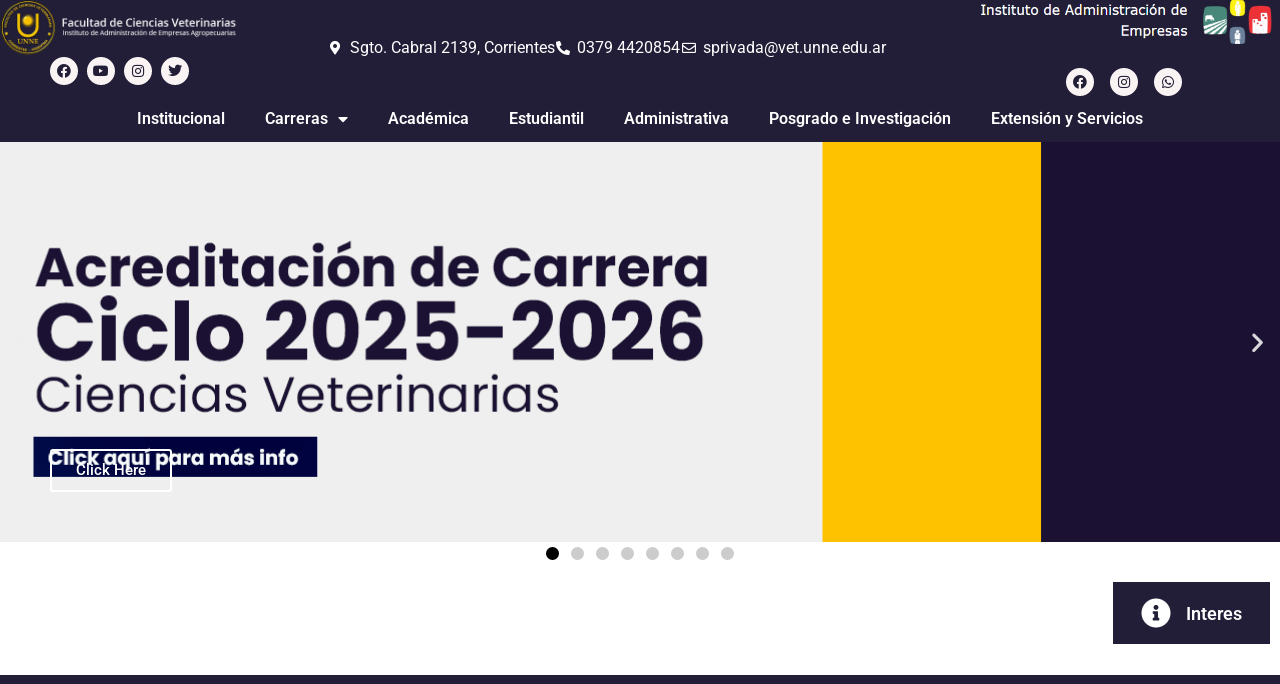

--- FILE ---
content_type: text/html; charset=UTF-8
request_url: https://vet.unne.edu.ar/?option=com_joomdoc&view=documents&path=revista-veterinaria%2Fvolumen-30-n-2-2019%2Fbienestar-animal-durante-el-periodo-de-engorde-de-bovinos&Itemid=198
body_size: 35149
content:
<!doctype html>
<html lang="es-AR">
<head>
	<meta charset="UTF-8">
	<meta name="viewport" content="width=device-width, initial-scale=1">
	<link rel="profile" href="https://gmpg.org/xfn/11">
	<meta name='robots' content='index, follow, max-image-preview:large, max-snippet:-1, max-video-preview:-1' />
	<style>img:is([sizes="auto" i], [sizes^="auto," i]) { contain-intrinsic-size: 3000px 1500px }</style>
	
	<!-- This site is optimized with the Yoast SEO plugin v26.3 - https://yoast.com/wordpress/plugins/seo/ -->
	<title>INICIO - Facultad de Ciencias Veterinarias</title>
	<link rel="canonical" href="https://vet.unne.edu.ar/" />
	<meta property="og:locale" content="es_ES" />
	<meta property="og:type" content="website" />
	<meta property="og:title" content="INICIO - Facultad de Ciencias Veterinarias" />
	<meta property="og:description" content="Click Here Interes RES &#8211; 2025 &#8211; 527 &#8211; CD-VET # UNNE RES &#8211; 2025 &#8211; 503 &#8211; CD-VET # UNNE RES &#8211; 2025 &#8211; 179 &#8211; D-VET # UNNE RES &#8211; 2025 &#8211; 108 &#8211; CD-VET # UNNE RES &#8211; 2025 &#8211; 30 &#8211; CD-VET # UNNE Res 2024-645 CD VET Calendario Académico, de Examen y de Optativas RES &#8211; 2024 &#8211; 1306 &#8211; D-VET # UNNE. Modificar parcialmente el anexo de la RES-2024-645-CD Calendario de Exámenes 2025 Calendario académico 2025 Calendario Optativas 2025 Cerrar UNNE UNNE VER MAS CONCURSO DOCENTE CONCURSO DOCENTE VER MAS CONCURSO NO DOCENTE CONCURSO NO DOCENTE VER MAS GRADUADOS GRADUADOS VER MAS HOSPITALES HOSPITALES VER MAS BECAS BECAS VER MAS AULARIO AULARIO VER MAS BAUNNE BAUNNE VER MAS Estamos presentes en: TODAS LAS NOTICIAS PAGO TESORERIA PAGO TESORERIA VER MAS COMPRAS Y CONTRATACIONES COMPRAS Y CONTRATACIONES VER MAS PAGOS UNNE PAGOS UNNE VER MAS TICKETS &#8211; FCV TICKETS &#8211; FCV VER MAS RECIBO DIGITAL RECIBO DIGITAL VER MAS SESIÓN DE COMUNICACIONES TECNICAS Y CIENTIFICAS ESTUDIANTILES SESIÓN DE COMUNICACIONES TECNICAS Y CIENTIFICAS ESTUDIANTILES VER MAS JORNADAS DE EXTENSIÓN JORNADAS DE EXTENSIÓN VER MAS SESIÓN DE COMUNICACIONES CIENTIFICAS SESIÓN DE COMUNICACIONES CIENTIFICAS VER MAS PROXIMOS EVENTOS There is no Event Himno Oficial FCV UNNE" />
	<meta property="og:url" content="https://vet.unne.edu.ar/" />
	<meta property="og:site_name" content="Facultad de Ciencias Veterinarias" />
	<meta property="article:modified_time" content="2025-10-01T16:46:41+00:00" />
	<meta property="og:image" content="https://vet.unne.edu.ar/wp-content/uploads/2025/09/Captura-de-pantalla-2025-09-15-135256.png" />
	<meta property="og:image:width" content="390" />
	<meta property="og:image:height" content="117" />
	<meta property="og:image:type" content="image/png" />
	<meta name="twitter:card" content="summary_large_image" />
	<script type="application/ld+json" class="yoast-schema-graph">{"@context":"https://schema.org","@graph":[{"@type":"WebPage","@id":"https://vet.unne.edu.ar/","url":"https://vet.unne.edu.ar/","name":"INICIO - Facultad de Ciencias Veterinarias","isPartOf":{"@id":"https://vet.unne.edu.ar/#website"},"about":{"@id":"https://vet.unne.edu.ar/#organization"},"primaryImageOfPage":{"@id":"https://vet.unne.edu.ar/#primaryimage"},"image":{"@id":"https://vet.unne.edu.ar/#primaryimage"},"thumbnailUrl":"https://vet.unne.edu.ar/wp-content/uploads/2025/09/Captura-de-pantalla-2025-09-15-135256.png","datePublished":"2023-07-04T21:16:20+00:00","dateModified":"2025-10-01T16:46:41+00:00","breadcrumb":{"@id":"https://vet.unne.edu.ar/#breadcrumb"},"inLanguage":"es-AR","potentialAction":[{"@type":"ReadAction","target":["https://vet.unne.edu.ar/"]}]},{"@type":"ImageObject","inLanguage":"es-AR","@id":"https://vet.unne.edu.ar/#primaryimage","url":"https://vet.unne.edu.ar/wp-content/uploads/2025/09/Captura-de-pantalla-2025-09-15-135256.png","contentUrl":"https://vet.unne.edu.ar/wp-content/uploads/2025/09/Captura-de-pantalla-2025-09-15-135256.png","width":390,"height":117},{"@type":"BreadcrumbList","@id":"https://vet.unne.edu.ar/#breadcrumb","itemListElement":[{"@type":"ListItem","position":1,"name":"Inicio"}]},{"@type":"WebSite","@id":"https://vet.unne.edu.ar/#website","url":"https://vet.unne.edu.ar/","name":"Facultad de Ciencias Veterianrias","description":"","publisher":{"@id":"https://vet.unne.edu.ar/#organization"},"potentialAction":[{"@type":"SearchAction","target":{"@type":"EntryPoint","urlTemplate":"https://vet.unne.edu.ar/?s={search_term_string}"},"query-input":{"@type":"PropertyValueSpecification","valueRequired":true,"valueName":"search_term_string"}}],"inLanguage":"es-AR"},{"@type":"Organization","@id":"https://vet.unne.edu.ar/#organization","name":"Facultad de Ciencias Veterianrias","url":"https://vet.unne.edu.ar/","logo":{"@type":"ImageObject","inLanguage":"es-AR","@id":"https://vet.unne.edu.ar/#/schema/logo/image/","url":"https://vet.unne.edu.ar/wp-content/uploads/2023/07/cropped-VET_LOGO.png","contentUrl":"https://vet.unne.edu.ar/wp-content/uploads/2023/07/cropped-VET_LOGO.png","width":500,"height":120,"caption":"Facultad de Ciencias Veterianrias"},"image":{"@id":"https://vet.unne.edu.ar/#/schema/logo/image/"}}]}</script>
	<!-- / Yoast SEO plugin. -->


<link rel="alternate" type="application/rss+xml" title="Facultad de Ciencias Veterinarias &raquo; Feed" href="https://vet.unne.edu.ar/feed/" />
<link rel="alternate" type="application/rss+xml" title="Facultad de Ciencias Veterinarias &raquo; RSS de los comentarios" href="https://vet.unne.edu.ar/comments/feed/" />
<link rel="alternate" type="text/calendar" title="Facultad de Ciencias Veterinarias &raquo; fuente iCal" href="https://vet.unne.edu.ar/events/?ical=1" />
<script>
window._wpemojiSettings = {"baseUrl":"https:\/\/s.w.org\/images\/core\/emoji\/16.0.1\/72x72\/","ext":".png","svgUrl":"https:\/\/s.w.org\/images\/core\/emoji\/16.0.1\/svg\/","svgExt":".svg","source":{"concatemoji":"https:\/\/vet.unne.edu.ar\/wp-includes\/js\/wp-emoji-release.min.js?ver=6.8.3"}};
/*! This file is auto-generated */
!function(s,n){var o,i,e;function c(e){try{var t={supportTests:e,timestamp:(new Date).valueOf()};sessionStorage.setItem(o,JSON.stringify(t))}catch(e){}}function p(e,t,n){e.clearRect(0,0,e.canvas.width,e.canvas.height),e.fillText(t,0,0);var t=new Uint32Array(e.getImageData(0,0,e.canvas.width,e.canvas.height).data),a=(e.clearRect(0,0,e.canvas.width,e.canvas.height),e.fillText(n,0,0),new Uint32Array(e.getImageData(0,0,e.canvas.width,e.canvas.height).data));return t.every(function(e,t){return e===a[t]})}function u(e,t){e.clearRect(0,0,e.canvas.width,e.canvas.height),e.fillText(t,0,0);for(var n=e.getImageData(16,16,1,1),a=0;a<n.data.length;a++)if(0!==n.data[a])return!1;return!0}function f(e,t,n,a){switch(t){case"flag":return n(e,"\ud83c\udff3\ufe0f\u200d\u26a7\ufe0f","\ud83c\udff3\ufe0f\u200b\u26a7\ufe0f")?!1:!n(e,"\ud83c\udde8\ud83c\uddf6","\ud83c\udde8\u200b\ud83c\uddf6")&&!n(e,"\ud83c\udff4\udb40\udc67\udb40\udc62\udb40\udc65\udb40\udc6e\udb40\udc67\udb40\udc7f","\ud83c\udff4\u200b\udb40\udc67\u200b\udb40\udc62\u200b\udb40\udc65\u200b\udb40\udc6e\u200b\udb40\udc67\u200b\udb40\udc7f");case"emoji":return!a(e,"\ud83e\udedf")}return!1}function g(e,t,n,a){var r="undefined"!=typeof WorkerGlobalScope&&self instanceof WorkerGlobalScope?new OffscreenCanvas(300,150):s.createElement("canvas"),o=r.getContext("2d",{willReadFrequently:!0}),i=(o.textBaseline="top",o.font="600 32px Arial",{});return e.forEach(function(e){i[e]=t(o,e,n,a)}),i}function t(e){var t=s.createElement("script");t.src=e,t.defer=!0,s.head.appendChild(t)}"undefined"!=typeof Promise&&(o="wpEmojiSettingsSupports",i=["flag","emoji"],n.supports={everything:!0,everythingExceptFlag:!0},e=new Promise(function(e){s.addEventListener("DOMContentLoaded",e,{once:!0})}),new Promise(function(t){var n=function(){try{var e=JSON.parse(sessionStorage.getItem(o));if("object"==typeof e&&"number"==typeof e.timestamp&&(new Date).valueOf()<e.timestamp+604800&&"object"==typeof e.supportTests)return e.supportTests}catch(e){}return null}();if(!n){if("undefined"!=typeof Worker&&"undefined"!=typeof OffscreenCanvas&&"undefined"!=typeof URL&&URL.createObjectURL&&"undefined"!=typeof Blob)try{var e="postMessage("+g.toString()+"("+[JSON.stringify(i),f.toString(),p.toString(),u.toString()].join(",")+"));",a=new Blob([e],{type:"text/javascript"}),r=new Worker(URL.createObjectURL(a),{name:"wpTestEmojiSupports"});return void(r.onmessage=function(e){c(n=e.data),r.terminate(),t(n)})}catch(e){}c(n=g(i,f,p,u))}t(n)}).then(function(e){for(var t in e)n.supports[t]=e[t],n.supports.everything=n.supports.everything&&n.supports[t],"flag"!==t&&(n.supports.everythingExceptFlag=n.supports.everythingExceptFlag&&n.supports[t]);n.supports.everythingExceptFlag=n.supports.everythingExceptFlag&&!n.supports.flag,n.DOMReady=!1,n.readyCallback=function(){n.DOMReady=!0}}).then(function(){return e}).then(function(){var e;n.supports.everything||(n.readyCallback(),(e=n.source||{}).concatemoji?t(e.concatemoji):e.wpemoji&&e.twemoji&&(t(e.twemoji),t(e.wpemoji)))}))}((window,document),window._wpemojiSettings);
</script>
<link rel='stylesheet' id='pa-frontend-css' href='https://vet.unne.edu.ar/wp-content/uploads/premium-addons-elementor/pa-frontend-7b3b031eb.min.css?ver=1762548941' media='all' />
<style id='wp-emoji-styles-inline-css'>

	img.wp-smiley, img.emoji {
		display: inline !important;
		border: none !important;
		box-shadow: none !important;
		height: 1em !important;
		width: 1em !important;
		margin: 0 0.07em !important;
		vertical-align: -0.1em !important;
		background: none !important;
		padding: 0 !important;
	}
</style>
<style id='classic-theme-styles-inline-css'>
/*! This file is auto-generated */
.wp-block-button__link{color:#fff;background-color:#32373c;border-radius:9999px;box-shadow:none;text-decoration:none;padding:calc(.667em + 2px) calc(1.333em + 2px);font-size:1.125em}.wp-block-file__button{background:#32373c;color:#fff;text-decoration:none}
</style>
<style id='filebird-block-filebird-gallery-style-inline-css'>
ul.filebird-block-filebird-gallery{margin:auto!important;padding:0!important;width:100%}ul.filebird-block-filebird-gallery.layout-grid{display:grid;grid-gap:20px;align-items:stretch;grid-template-columns:repeat(var(--columns),1fr);justify-items:stretch}ul.filebird-block-filebird-gallery.layout-grid li img{border:1px solid #ccc;box-shadow:2px 2px 6px 0 rgba(0,0,0,.3);height:100%;max-width:100%;-o-object-fit:cover;object-fit:cover;width:100%}ul.filebird-block-filebird-gallery.layout-masonry{-moz-column-count:var(--columns);-moz-column-gap:var(--space);column-gap:var(--space);-moz-column-width:var(--min-width);columns:var(--min-width) var(--columns);display:block;overflow:auto}ul.filebird-block-filebird-gallery.layout-masonry li{margin-bottom:var(--space)}ul.filebird-block-filebird-gallery li{list-style:none}ul.filebird-block-filebird-gallery li figure{height:100%;margin:0;padding:0;position:relative;width:100%}ul.filebird-block-filebird-gallery li figure figcaption{background:linear-gradient(0deg,rgba(0,0,0,.7),rgba(0,0,0,.3) 70%,transparent);bottom:0;box-sizing:border-box;color:#fff;font-size:.8em;margin:0;max-height:100%;overflow:auto;padding:3em .77em .7em;position:absolute;text-align:center;width:100%;z-index:2}ul.filebird-block-filebird-gallery li figure figcaption a{color:inherit}

</style>
<style id='global-styles-inline-css'>
:root{--wp--preset--aspect-ratio--square: 1;--wp--preset--aspect-ratio--4-3: 4/3;--wp--preset--aspect-ratio--3-4: 3/4;--wp--preset--aspect-ratio--3-2: 3/2;--wp--preset--aspect-ratio--2-3: 2/3;--wp--preset--aspect-ratio--16-9: 16/9;--wp--preset--aspect-ratio--9-16: 9/16;--wp--preset--color--black: #000000;--wp--preset--color--cyan-bluish-gray: #abb8c3;--wp--preset--color--white: #ffffff;--wp--preset--color--pale-pink: #f78da7;--wp--preset--color--vivid-red: #cf2e2e;--wp--preset--color--luminous-vivid-orange: #ff6900;--wp--preset--color--luminous-vivid-amber: #fcb900;--wp--preset--color--light-green-cyan: #7bdcb5;--wp--preset--color--vivid-green-cyan: #00d084;--wp--preset--color--pale-cyan-blue: #8ed1fc;--wp--preset--color--vivid-cyan-blue: #0693e3;--wp--preset--color--vivid-purple: #9b51e0;--wp--preset--gradient--vivid-cyan-blue-to-vivid-purple: linear-gradient(135deg,rgba(6,147,227,1) 0%,rgb(155,81,224) 100%);--wp--preset--gradient--light-green-cyan-to-vivid-green-cyan: linear-gradient(135deg,rgb(122,220,180) 0%,rgb(0,208,130) 100%);--wp--preset--gradient--luminous-vivid-amber-to-luminous-vivid-orange: linear-gradient(135deg,rgba(252,185,0,1) 0%,rgba(255,105,0,1) 100%);--wp--preset--gradient--luminous-vivid-orange-to-vivid-red: linear-gradient(135deg,rgba(255,105,0,1) 0%,rgb(207,46,46) 100%);--wp--preset--gradient--very-light-gray-to-cyan-bluish-gray: linear-gradient(135deg,rgb(238,238,238) 0%,rgb(169,184,195) 100%);--wp--preset--gradient--cool-to-warm-spectrum: linear-gradient(135deg,rgb(74,234,220) 0%,rgb(151,120,209) 20%,rgb(207,42,186) 40%,rgb(238,44,130) 60%,rgb(251,105,98) 80%,rgb(254,248,76) 100%);--wp--preset--gradient--blush-light-purple: linear-gradient(135deg,rgb(255,206,236) 0%,rgb(152,150,240) 100%);--wp--preset--gradient--blush-bordeaux: linear-gradient(135deg,rgb(254,205,165) 0%,rgb(254,45,45) 50%,rgb(107,0,62) 100%);--wp--preset--gradient--luminous-dusk: linear-gradient(135deg,rgb(255,203,112) 0%,rgb(199,81,192) 50%,rgb(65,88,208) 100%);--wp--preset--gradient--pale-ocean: linear-gradient(135deg,rgb(255,245,203) 0%,rgb(182,227,212) 50%,rgb(51,167,181) 100%);--wp--preset--gradient--electric-grass: linear-gradient(135deg,rgb(202,248,128) 0%,rgb(113,206,126) 100%);--wp--preset--gradient--midnight: linear-gradient(135deg,rgb(2,3,129) 0%,rgb(40,116,252) 100%);--wp--preset--font-size--small: 13px;--wp--preset--font-size--medium: 20px;--wp--preset--font-size--large: 36px;--wp--preset--font-size--x-large: 42px;--wp--preset--spacing--20: 0.44rem;--wp--preset--spacing--30: 0.67rem;--wp--preset--spacing--40: 1rem;--wp--preset--spacing--50: 1.5rem;--wp--preset--spacing--60: 2.25rem;--wp--preset--spacing--70: 3.38rem;--wp--preset--spacing--80: 5.06rem;--wp--preset--shadow--natural: 6px 6px 9px rgba(0, 0, 0, 0.2);--wp--preset--shadow--deep: 12px 12px 50px rgba(0, 0, 0, 0.4);--wp--preset--shadow--sharp: 6px 6px 0px rgba(0, 0, 0, 0.2);--wp--preset--shadow--outlined: 6px 6px 0px -3px rgba(255, 255, 255, 1), 6px 6px rgba(0, 0, 0, 1);--wp--preset--shadow--crisp: 6px 6px 0px rgba(0, 0, 0, 1);}:where(.is-layout-flex){gap: 0.5em;}:where(.is-layout-grid){gap: 0.5em;}body .is-layout-flex{display: flex;}.is-layout-flex{flex-wrap: wrap;align-items: center;}.is-layout-flex > :is(*, div){margin: 0;}body .is-layout-grid{display: grid;}.is-layout-grid > :is(*, div){margin: 0;}:where(.wp-block-columns.is-layout-flex){gap: 2em;}:where(.wp-block-columns.is-layout-grid){gap: 2em;}:where(.wp-block-post-template.is-layout-flex){gap: 1.25em;}:where(.wp-block-post-template.is-layout-grid){gap: 1.25em;}.has-black-color{color: var(--wp--preset--color--black) !important;}.has-cyan-bluish-gray-color{color: var(--wp--preset--color--cyan-bluish-gray) !important;}.has-white-color{color: var(--wp--preset--color--white) !important;}.has-pale-pink-color{color: var(--wp--preset--color--pale-pink) !important;}.has-vivid-red-color{color: var(--wp--preset--color--vivid-red) !important;}.has-luminous-vivid-orange-color{color: var(--wp--preset--color--luminous-vivid-orange) !important;}.has-luminous-vivid-amber-color{color: var(--wp--preset--color--luminous-vivid-amber) !important;}.has-light-green-cyan-color{color: var(--wp--preset--color--light-green-cyan) !important;}.has-vivid-green-cyan-color{color: var(--wp--preset--color--vivid-green-cyan) !important;}.has-pale-cyan-blue-color{color: var(--wp--preset--color--pale-cyan-blue) !important;}.has-vivid-cyan-blue-color{color: var(--wp--preset--color--vivid-cyan-blue) !important;}.has-vivid-purple-color{color: var(--wp--preset--color--vivid-purple) !important;}.has-black-background-color{background-color: var(--wp--preset--color--black) !important;}.has-cyan-bluish-gray-background-color{background-color: var(--wp--preset--color--cyan-bluish-gray) !important;}.has-white-background-color{background-color: var(--wp--preset--color--white) !important;}.has-pale-pink-background-color{background-color: var(--wp--preset--color--pale-pink) !important;}.has-vivid-red-background-color{background-color: var(--wp--preset--color--vivid-red) !important;}.has-luminous-vivid-orange-background-color{background-color: var(--wp--preset--color--luminous-vivid-orange) !important;}.has-luminous-vivid-amber-background-color{background-color: var(--wp--preset--color--luminous-vivid-amber) !important;}.has-light-green-cyan-background-color{background-color: var(--wp--preset--color--light-green-cyan) !important;}.has-vivid-green-cyan-background-color{background-color: var(--wp--preset--color--vivid-green-cyan) !important;}.has-pale-cyan-blue-background-color{background-color: var(--wp--preset--color--pale-cyan-blue) !important;}.has-vivid-cyan-blue-background-color{background-color: var(--wp--preset--color--vivid-cyan-blue) !important;}.has-vivid-purple-background-color{background-color: var(--wp--preset--color--vivid-purple) !important;}.has-black-border-color{border-color: var(--wp--preset--color--black) !important;}.has-cyan-bluish-gray-border-color{border-color: var(--wp--preset--color--cyan-bluish-gray) !important;}.has-white-border-color{border-color: var(--wp--preset--color--white) !important;}.has-pale-pink-border-color{border-color: var(--wp--preset--color--pale-pink) !important;}.has-vivid-red-border-color{border-color: var(--wp--preset--color--vivid-red) !important;}.has-luminous-vivid-orange-border-color{border-color: var(--wp--preset--color--luminous-vivid-orange) !important;}.has-luminous-vivid-amber-border-color{border-color: var(--wp--preset--color--luminous-vivid-amber) !important;}.has-light-green-cyan-border-color{border-color: var(--wp--preset--color--light-green-cyan) !important;}.has-vivid-green-cyan-border-color{border-color: var(--wp--preset--color--vivid-green-cyan) !important;}.has-pale-cyan-blue-border-color{border-color: var(--wp--preset--color--pale-cyan-blue) !important;}.has-vivid-cyan-blue-border-color{border-color: var(--wp--preset--color--vivid-cyan-blue) !important;}.has-vivid-purple-border-color{border-color: var(--wp--preset--color--vivid-purple) !important;}.has-vivid-cyan-blue-to-vivid-purple-gradient-background{background: var(--wp--preset--gradient--vivid-cyan-blue-to-vivid-purple) !important;}.has-light-green-cyan-to-vivid-green-cyan-gradient-background{background: var(--wp--preset--gradient--light-green-cyan-to-vivid-green-cyan) !important;}.has-luminous-vivid-amber-to-luminous-vivid-orange-gradient-background{background: var(--wp--preset--gradient--luminous-vivid-amber-to-luminous-vivid-orange) !important;}.has-luminous-vivid-orange-to-vivid-red-gradient-background{background: var(--wp--preset--gradient--luminous-vivid-orange-to-vivid-red) !important;}.has-very-light-gray-to-cyan-bluish-gray-gradient-background{background: var(--wp--preset--gradient--very-light-gray-to-cyan-bluish-gray) !important;}.has-cool-to-warm-spectrum-gradient-background{background: var(--wp--preset--gradient--cool-to-warm-spectrum) !important;}.has-blush-light-purple-gradient-background{background: var(--wp--preset--gradient--blush-light-purple) !important;}.has-blush-bordeaux-gradient-background{background: var(--wp--preset--gradient--blush-bordeaux) !important;}.has-luminous-dusk-gradient-background{background: var(--wp--preset--gradient--luminous-dusk) !important;}.has-pale-ocean-gradient-background{background: var(--wp--preset--gradient--pale-ocean) !important;}.has-electric-grass-gradient-background{background: var(--wp--preset--gradient--electric-grass) !important;}.has-midnight-gradient-background{background: var(--wp--preset--gradient--midnight) !important;}.has-small-font-size{font-size: var(--wp--preset--font-size--small) !important;}.has-medium-font-size{font-size: var(--wp--preset--font-size--medium) !important;}.has-large-font-size{font-size: var(--wp--preset--font-size--large) !important;}.has-x-large-font-size{font-size: var(--wp--preset--font-size--x-large) !important;}
:where(.wp-block-post-template.is-layout-flex){gap: 1.25em;}:where(.wp-block-post-template.is-layout-grid){gap: 1.25em;}
:where(.wp-block-columns.is-layout-flex){gap: 2em;}:where(.wp-block-columns.is-layout-grid){gap: 2em;}
:root :where(.wp-block-pullquote){font-size: 1.5em;line-height: 1.6;}
</style>
<link rel='stylesheet' id='pb_animate-css' href='https://vet.unne.edu.ar/wp-content/plugins/ays-popup-box/public/css/animate.css?ver=5.4.8' media='all' />
<link rel='stylesheet' id='tribe-events-v2-single-skeleton-css' href='https://vet.unne.edu.ar/wp-content/plugins/the-events-calendar/build/css/tribe-events-single-skeleton.css?ver=6.15.11' media='all' />
<link rel='stylesheet' id='tribe-events-v2-single-skeleton-full-css' href='https://vet.unne.edu.ar/wp-content/plugins/the-events-calendar/build/css/tribe-events-single-full.css?ver=6.15.11' media='all' />
<link rel='stylesheet' id='tec-events-elementor-widgets-base-styles-css' href='https://vet.unne.edu.ar/wp-content/plugins/the-events-calendar/build/css/integrations/plugins/elementor/widgets/widget-base.css?ver=6.15.11' media='all' />
<link rel='stylesheet' id='hello-elementor-css' href='https://vet.unne.edu.ar/wp-content/themes/hello-elementor/style.min.css?ver=3.1.1' media='all' />
<link rel='stylesheet' id='hello-elementor-theme-style-css' href='https://vet.unne.edu.ar/wp-content/themes/hello-elementor/theme.min.css?ver=3.1.1' media='all' />
<link rel='stylesheet' id='hello-elementor-header-footer-css' href='https://vet.unne.edu.ar/wp-content/themes/hello-elementor/header-footer.min.css?ver=3.1.1' media='all' />
<link rel='stylesheet' id='elementor-frontend-css' href='https://vet.unne.edu.ar/wp-content/plugins/elementor/assets/css/frontend.min.css?ver=3.32.5' media='all' />
<link rel='stylesheet' id='elementor-post-5-css' href='https://vet.unne.edu.ar/wp-content/uploads/elementor/css/post-5.css?ver=1762513309' media='all' />
<link rel='stylesheet' id='widget-image-css' href='https://vet.unne.edu.ar/wp-content/plugins/elementor/assets/css/widget-image.min.css?ver=3.32.5' media='all' />
<link rel='stylesheet' id='widget-social-icons-css' href='https://vet.unne.edu.ar/wp-content/plugins/elementor/assets/css/widget-social-icons.min.css?ver=3.32.5' media='all' />
<link rel='stylesheet' id='e-apple-webkit-css' href='https://vet.unne.edu.ar/wp-content/plugins/elementor/assets/css/conditionals/apple-webkit.min.css?ver=3.32.5' media='all' />
<link rel='stylesheet' id='widget-icon-list-css' href='https://vet.unne.edu.ar/wp-content/plugins/elementor/assets/css/widget-icon-list.min.css?ver=3.32.5' media='all' />
<link rel='stylesheet' id='e-animation-pop-css' href='https://vet.unne.edu.ar/wp-content/plugins/elementor/assets/lib/animations/styles/e-animation-pop.min.css?ver=3.32.5' media='all' />
<link rel='stylesheet' id='widget-nav-menu-css' href='https://vet.unne.edu.ar/wp-content/plugins/pro-elements/assets/css/widget-nav-menu.min.css?ver=3.30.0' media='all' />
<link rel='stylesheet' id='widget-spacer-css' href='https://vet.unne.edu.ar/wp-content/plugins/elementor/assets/css/widget-spacer.min.css?ver=3.32.5' media='all' />
<link rel='stylesheet' id='e-sticky-css' href='https://vet.unne.edu.ar/wp-content/plugins/pro-elements/assets/css/modules/sticky.min.css?ver=3.30.0' media='all' />
<link rel='stylesheet' id='e-motion-fx-css' href='https://vet.unne.edu.ar/wp-content/plugins/pro-elements/assets/css/modules/motion-fx.min.css?ver=3.30.0' media='all' />
<link rel='stylesheet' id='elementor-icons-css' href='https://vet.unne.edu.ar/wp-content/plugins/elementor/assets/lib/eicons/css/elementor-icons.min.css?ver=5.44.0' media='all' />
<link rel='stylesheet' id='e-animation-fadeInUp-css' href='https://vet.unne.edu.ar/wp-content/plugins/elementor/assets/lib/animations/styles/fadeInUp.min.css?ver=3.32.5' media='all' />
<link rel='stylesheet' id='swiper-css' href='https://vet.unne.edu.ar/wp-content/plugins/elementor/assets/lib/swiper/v8/css/swiper.min.css?ver=8.4.5' media='all' />
<link rel='stylesheet' id='e-swiper-css' href='https://vet.unne.edu.ar/wp-content/plugins/elementor/assets/css/conditionals/e-swiper.min.css?ver=3.32.5' media='all' />
<link rel='stylesheet' id='widget-slides-css' href='https://vet.unne.edu.ar/wp-content/plugins/pro-elements/assets/css/widget-slides.min.css?ver=3.30.0' media='all' />
<link rel='stylesheet' id='e-animation-fadeInDown-css' href='https://vet.unne.edu.ar/wp-content/plugins/elementor/assets/lib/animations/styles/fadeInDown.min.css?ver=3.32.5' media='all' />
<link rel='stylesheet' id='pa-glass-css' href='https://vet.unne.edu.ar/wp-content/plugins/premium-addons-for-elementor/assets/frontend/min-css/liquid-glass.min.css?ver=4.11.46' media='all' />
<link rel='stylesheet' id='pa-btn-css' href='https://vet.unne.edu.ar/wp-content/plugins/premium-addons-for-elementor/assets/frontend/min-css/button-line.min.css?ver=4.11.46' media='all' />
<link rel='stylesheet' id='widget-pp-flipbox-css' href='https://vet.unne.edu.ar/wp-content/plugins/powerpack-lite-for-elementor/assets/css/min/widget-flipbox.min.css?ver=2.9.7' media='all' />
<link rel='stylesheet' id='widget-heading-css' href='https://vet.unne.edu.ar/wp-content/plugins/elementor/assets/css/widget-heading.min.css?ver=3.32.5' media='all' />
<link rel='stylesheet' id='widget-posts-css' href='https://vet.unne.edu.ar/wp-content/plugins/pro-elements/assets/css/widget-posts.min.css?ver=3.30.0' media='all' />
<link rel='stylesheet' id='widget-video-css' href='https://vet.unne.edu.ar/wp-content/plugins/elementor/assets/css/widget-video.min.css?ver=3.32.5' media='all' />
<link rel='stylesheet' id='widget-google_maps-css' href='https://vet.unne.edu.ar/wp-content/plugins/elementor/assets/css/widget-google_maps.min.css?ver=3.32.5' media='all' />
<link rel='stylesheet' id='elementor-post-10-css' href='https://vet.unne.edu.ar/wp-content/uploads/elementor/css/post-10.css?ver=1762513347' media='all' />
<link rel='stylesheet' id='elementor-post-16-css' href='https://vet.unne.edu.ar/wp-content/uploads/elementor/css/post-16.css?ver=1762513343' media='all' />
<link rel='stylesheet' id='ectbe-calendar-main-css-css' href='https://vet.unne.edu.ar/wp-content/plugins/events-widgets-for-elementor-and-the-events-calendar/assets/lib/css/calendar-main.min.css' media='all' />
<link rel='stylesheet' id='ectbe-custom-css-css' href='https://vet.unne.edu.ar/wp-content/plugins/events-widgets-for-elementor-and-the-events-calendar/assets/css/custom-styles.min.css' media='all' />
<link rel='stylesheet' id='ectbe-list-css-css' href='https://vet.unne.edu.ar/wp-content/plugins/events-widgets-for-elementor-and-the-events-calendar/assets/css/ectbe-list.min.css' media='all' />
<link rel='stylesheet' id='ectbe-common-styles-css' href='https://vet.unne.edu.ar/wp-content/plugins/events-widgets-for-elementor-and-the-events-calendar/assets/css/ectbe-common-styles.min.css' media='all' />
<link rel='stylesheet' id='elementor-post-33-css' href='https://vet.unne.edu.ar/wp-content/uploads/elementor/css/post-33.css?ver=1762513343' media='all' />
<link rel='stylesheet' id='eael-general-css' href='https://vet.unne.edu.ar/wp-content/plugins/essential-addons-for-elementor-lite/assets/front-end/css/view/general.min.css?ver=6.3.3' media='all' />
<link rel='stylesheet' id='wpr-text-animations-css-css' href='https://vet.unne.edu.ar/wp-content/plugins/royal-elementor-addons/assets/css/lib/animations/text-animations.min.css?ver=1.7.1037' media='all' />
<link rel='stylesheet' id='wpr-addons-css-css' href='https://vet.unne.edu.ar/wp-content/plugins/royal-elementor-addons/assets/css/frontend.min.css?ver=1.7.1037' media='all' />
<link rel='stylesheet' id='font-awesome-5-all-css' href='https://vet.unne.edu.ar/wp-content/plugins/elementor/assets/lib/font-awesome/css/all.min.css?ver=4.11.46' media='all' />
<link rel='stylesheet' id='elementor-gf-local-roboto-css' href='https://vet.unne.edu.ar/wp-content/uploads/elementor/google-fonts/css/roboto.css?ver=1742252609' media='all' />
<link rel='stylesheet' id='elementor-gf-local-robotoslab-css' href='https://vet.unne.edu.ar/wp-content/uploads/elementor/google-fonts/css/robotoslab.css?ver=1742252619' media='all' />
<link rel='stylesheet' id='elementor-gf-local-poppins-css' href='https://vet.unne.edu.ar/wp-content/uploads/elementor/google-fonts/css/poppins.css?ver=1756316080' media='all' />
<link rel='stylesheet' id='elementor-icons-shared-0-css' href='https://vet.unne.edu.ar/wp-content/plugins/elementor/assets/lib/font-awesome/css/fontawesome.min.css?ver=5.15.3' media='all' />
<link rel='stylesheet' id='elementor-icons-fa-solid-css' href='https://vet.unne.edu.ar/wp-content/plugins/elementor/assets/lib/font-awesome/css/solid.min.css?ver=5.15.3' media='all' />
<link rel='stylesheet' id='elementor-icons-fa-brands-css' href='https://vet.unne.edu.ar/wp-content/plugins/elementor/assets/lib/font-awesome/css/brands.min.css?ver=5.15.3' media='all' />
<link rel='stylesheet' id='elementor-icons-fa-regular-css' href='https://vet.unne.edu.ar/wp-content/plugins/elementor/assets/lib/font-awesome/css/regular.min.css?ver=5.15.3' media='all' />
<script id="jquery-core-js-extra">
var pp = {"ajax_url":"https:\/\/vet.unne.edu.ar\/wp-admin\/admin-ajax.php"};
</script>
<script data-cfasync="false" src="https://vet.unne.edu.ar/wp-includes/js/jquery/jquery.min.js?ver=3.7.1" id="jquery-core-js"></script>
<script data-cfasync="false" src="https://vet.unne.edu.ar/wp-includes/js/jquery/jquery-migrate.min.js?ver=3.4.1" id="jquery-migrate-js"></script>
<script id="ays-pb-js-extra">
var pbLocalizeObj = {"ajax":"https:\/\/vet.unne.edu.ar\/wp-admin\/admin-ajax.php","seconds":"seconds","thisWillClose":"This will close in","icons":{"close_icon":"<svg class=\"ays_pb_material_close_icon\" xmlns=\"https:\/\/www.w3.org\/2000\/svg\" height=\"36px\" viewBox=\"0 0 24 24\" width=\"36px\" fill=\"#000000\" alt=\"Pop-up Close\"><path d=\"M0 0h24v24H0z\" fill=\"none\"\/><path d=\"M19 6.41L17.59 5 12 10.59 6.41 5 5 6.41 10.59 12 5 17.59 6.41 19 12 13.41 17.59 19 19 17.59 13.41 12z\"\/><\/svg>","close_circle_icon":"<svg class=\"ays_pb_material_close_circle_icon\" xmlns=\"https:\/\/www.w3.org\/2000\/svg\" height=\"24\" viewBox=\"0 0 24 24\" width=\"36\" alt=\"Pop-up Close\"><path d=\"M0 0h24v24H0z\" fill=\"none\"\/><path d=\"M12 2C6.47 2 2 6.47 2 12s4.47 10 10 10 10-4.47 10-10S17.53 2 12 2zm5 13.59L15.59 17 12 13.41 8.41 17 7 15.59 10.59 12 7 8.41 8.41 7 12 10.59 15.59 7 17 8.41 13.41 12 17 15.59z\"\/><\/svg>","volume_up_icon":"<svg class=\"ays_pb_fa_volume\" xmlns=\"https:\/\/www.w3.org\/2000\/svg\" height=\"24\" viewBox=\"0 0 24 24\" width=\"36\"><path d=\"M0 0h24v24H0z\" fill=\"none\"\/><path d=\"M3 9v6h4l5 5V4L7 9H3zm13.5 3c0-1.77-1.02-3.29-2.5-4.03v8.05c1.48-.73 2.5-2.25 2.5-4.02zM14 3.23v2.06c2.89.86 5 3.54 5 6.71s-2.11 5.85-5 6.71v2.06c4.01-.91 7-4.49 7-8.77s-2.99-7.86-7-8.77z\"\/><\/svg>","volume_mute_icon":"<svg xmlns=\"https:\/\/www.w3.org\/2000\/svg\" height=\"24\" viewBox=\"0 0 24 24\" width=\"24\"><path d=\"M0 0h24v24H0z\" fill=\"none\"\/><path d=\"M7 9v6h4l5 5V4l-5 5H7z\"\/><\/svg>"}};
</script>
<script src="https://vet.unne.edu.ar/wp-content/plugins/ays-popup-box/public/js/ays-pb-public.js?ver=5.4.8" id="ays-pb-js"></script>
<link rel="https://api.w.org/" href="https://vet.unne.edu.ar/wp-json/" /><link rel="alternate" title="JSON" type="application/json" href="https://vet.unne.edu.ar/wp-json/wp/v2/pages/10" /><link rel="EditURI" type="application/rsd+xml" title="RSD" href="https://vet.unne.edu.ar/xmlrpc.php?rsd" />
<meta name="generator" content="WordPress 6.8.3" />
<link rel='shortlink' href='https://vet.unne.edu.ar/' />
<link rel="alternate" title="oEmbed (JSON)" type="application/json+oembed" href="https://vet.unne.edu.ar/wp-json/oembed/1.0/embed?url=https%3A%2F%2Fvet.unne.edu.ar%2F" />
<link rel="alternate" title="oEmbed (XML)" type="text/xml+oembed" href="https://vet.unne.edu.ar/wp-json/oembed/1.0/embed?url=https%3A%2F%2Fvet.unne.edu.ar%2F&#038;format=xml" />
<meta name="tec-api-version" content="v1"><meta name="tec-api-origin" content="https://vet.unne.edu.ar"><link rel="alternate" href="https://vet.unne.edu.ar/wp-json/tribe/events/v1/" /><meta name="generator" content="Elementor 3.32.5; features: additional_custom_breakpoints; settings: css_print_method-external, google_font-enabled, font_display-swap">
			<style>
				.e-con.e-parent:nth-of-type(n+4):not(.e-lazyloaded):not(.e-no-lazyload),
				.e-con.e-parent:nth-of-type(n+4):not(.e-lazyloaded):not(.e-no-lazyload) * {
					background-image: none !important;
				}
				@media screen and (max-height: 1024px) {
					.e-con.e-parent:nth-of-type(n+3):not(.e-lazyloaded):not(.e-no-lazyload),
					.e-con.e-parent:nth-of-type(n+3):not(.e-lazyloaded):not(.e-no-lazyload) * {
						background-image: none !important;
					}
				}
				@media screen and (max-height: 640px) {
					.e-con.e-parent:nth-of-type(n+2):not(.e-lazyloaded):not(.e-no-lazyload),
					.e-con.e-parent:nth-of-type(n+2):not(.e-lazyloaded):not(.e-no-lazyload) * {
						background-image: none !important;
					}
				}
			</style>
			<link rel="icon" href="https://vet.unne.edu.ar/wp-content/uploads/2023/08/cropped-logo-fcv-32x32.jpg" sizes="32x32" />
<link rel="icon" href="https://vet.unne.edu.ar/wp-content/uploads/2023/08/cropped-logo-fcv-192x192.jpg" sizes="192x192" />
<link rel="apple-touch-icon" href="https://vet.unne.edu.ar/wp-content/uploads/2023/08/cropped-logo-fcv-180x180.jpg" />
<meta name="msapplication-TileImage" content="https://vet.unne.edu.ar/wp-content/uploads/2023/08/cropped-logo-fcv-270x270.jpg" />
<style id="wpr_lightbox_styles">
				.lg-backdrop {
					background-color: rgba(0,0,0,0.6) !important;
				}
				.lg-toolbar,
				.lg-dropdown {
					background-color: rgba(0,0,0,0.8) !important;
				}
				.lg-dropdown:after {
					border-bottom-color: rgba(0,0,0,0.8) !important;
				}
				.lg-sub-html {
					background-color: rgba(0,0,0,0.8) !important;
				}
				.lg-thumb-outer,
				.lg-progress-bar {
					background-color: #444444 !important;
				}
				.lg-progress {
					background-color: #a90707 !important;
				}
				.lg-icon {
					color: #efefef !important;
					font-size: 20px !important;
				}
				.lg-icon.lg-toogle-thumb {
					font-size: 24px !important;
				}
				.lg-icon:hover,
				.lg-dropdown-text:hover {
					color: #ffffff !important;
				}
				.lg-sub-html,
				.lg-dropdown-text {
					color: #efefef !important;
					font-size: 14px !important;
				}
				#lg-counter {
					color: #efefef !important;
					font-size: 14px !important;
				}
				.lg-prev,
				.lg-next {
					font-size: 35px !important;
				}

				/* Defaults */
				.lg-icon {
				background-color: transparent !important;
				}

				#lg-counter {
				opacity: 0.9;
				}

				.lg-thumb-outer {
				padding: 0 10px;
				}

				.lg-thumb-item {
				border-radius: 0 !important;
				border: none !important;
				opacity: 0.5;
				}

				.lg-thumb-item.active {
					opacity: 1;
				}
	         </style></head>
<body class="home wp-singular page-template-default page page-id-10 wp-custom-logo wp-theme-hello-elementor tribe-no-js elementor-default elementor-kit-5 elementor-page elementor-page-10">


<a class="skip-link screen-reader-text" href="#content">Ir al contenido</a>

		<div data-elementor-type="header" data-elementor-id="16" class="elementor elementor-16 elementor-location-header" data-elementor-post-type="elementor_library">
					<section class="elementor-section elementor-top-section elementor-element elementor-element-b10c3cc elementor-section-full_width elementor-section-height-default elementor-section-height-default wpr-particle-no wpr-jarallax-no wpr-parallax-no wpr-sticky-section-no" data-id="b10c3cc" data-element_type="section" data-settings="{&quot;background_background&quot;:&quot;classic&quot;}">
						<div class="elementor-container elementor-column-gap-no">
					<div class="elementor-column elementor-col-33 elementor-top-column elementor-element elementor-element-6b0db2c" data-id="6b0db2c" data-element_type="column">
			<div class="elementor-widget-wrap elementor-element-populated">
						<div class="elementor-element elementor-element-9eb29f9 elementor-widget__width-initial elementor-widget elementor-widget-theme-site-logo elementor-widget-image" data-id="9eb29f9" data-element_type="widget" data-widget_type="theme-site-logo.default">
				<div class="elementor-widget-container">
											<a href="https://vet.unne.edu.ar">
			<img width="500" height="120" src="https://vet.unne.edu.ar/wp-content/uploads/2023/07/cropped-VET_LOGO.png" class="attachment-full size-full wp-image-237" alt="" srcset="https://vet.unne.edu.ar/wp-content/uploads/2023/07/cropped-VET_LOGO.png 500w, https://vet.unne.edu.ar/wp-content/uploads/2023/07/cropped-VET_LOGO-300x72.png 300w" sizes="(max-width: 500px) 100vw, 500px" />				</a>
											</div>
				</div>
				<div class="elementor-element elementor-element-1fd42ea elementor-shape-rounded elementor-grid-0 e-grid-align-center elementor-widget elementor-widget-social-icons" data-id="1fd42ea" data-element_type="widget" data-widget_type="social-icons.default">
				<div class="elementor-widget-container">
							<div class="elementor-social-icons-wrapper elementor-grid" role="list">
							<span class="elementor-grid-item" role="listitem">
					<a class="elementor-icon elementor-social-icon elementor-social-icon-facebook elementor-repeater-item-b29a4ba" href="https://www.facebook.com/facultadveterinariaunne" target="_blank">
						<span class="elementor-screen-only">Facebook</span>
						<i aria-hidden="true" class="fab fa-facebook"></i>					</a>
				</span>
							<span class="elementor-grid-item" role="listitem">
					<a class="elementor-icon elementor-social-icon elementor-social-icon-youtube elementor-repeater-item-b41cb3b" href="https://www.youtube.com/@CienciasVeterinariasUNNE" target="_blank">
						<span class="elementor-screen-only">Youtube</span>
						<i aria-hidden="true" class="fab fa-youtube"></i>					</a>
				</span>
							<span class="elementor-grid-item" role="listitem">
					<a class="elementor-icon elementor-social-icon elementor-social-icon-instagram elementor-repeater-item-4a1a421" href="https://www.instagram.com/explore/locations/438320820236687/facultad-de-ciencias-veterinarias-unne/" target="_blank">
						<span class="elementor-screen-only">Instagram</span>
						<i aria-hidden="true" class="fab fa-instagram"></i>					</a>
				</span>
							<span class="elementor-grid-item" role="listitem">
					<a class="elementor-icon elementor-social-icon elementor-social-icon-twitter elementor-repeater-item-ed3f31a" href="https://twitter.com/VeterinariaUNNE" target="_blank">
						<span class="elementor-screen-only">Twitter</span>
						<i aria-hidden="true" class="fab fa-twitter"></i>					</a>
				</span>
					</div>
						</div>
				</div>
					</div>
		</div>
				<div class="elementor-column elementor-col-33 elementor-top-column elementor-element elementor-element-9237831" data-id="9237831" data-element_type="column">
			<div class="elementor-widget-wrap elementor-element-populated">
						<div class="elementor-element elementor-element-7972393 elementor-icon-list--layout-inline elementor-align-center elementor-list-item-link-full_width elementor-widget elementor-widget-icon-list" data-id="7972393" data-element_type="widget" data-widget_type="icon-list.default">
				<div class="elementor-widget-container">
							<ul class="elementor-icon-list-items elementor-inline-items">
							<li class="elementor-icon-list-item elementor-inline-item">
											<span class="elementor-icon-list-icon">
							<i aria-hidden="true" class="fas fa-map-marker-alt"></i>						</span>
										<span class="elementor-icon-list-text">Sgto. Cabral 2139, Corrientes</span>
									</li>
								<li class="elementor-icon-list-item elementor-inline-item">
											<span class="elementor-icon-list-icon">
							<i aria-hidden="true" class="fas fa-phone-alt"></i>						</span>
										<span class="elementor-icon-list-text">0379 4420854</span>
									</li>
								<li class="elementor-icon-list-item elementor-inline-item">
											<span class="elementor-icon-list-icon">
							<i aria-hidden="true" class="far fa-envelope"></i>						</span>
										<span class="elementor-icon-list-text">sprivada@vet.unne.edu.ar</span>
									</li>
						</ul>
						</div>
				</div>
					</div>
		</div>
				<div class="elementor-column elementor-col-33 elementor-top-column elementor-element elementor-element-f13fed5" data-id="f13fed5" data-element_type="column">
			<div class="elementor-widget-wrap elementor-element-populated">
						<div class="elementor-element elementor-element-68d3c9b elementor-widget elementor-widget-image" data-id="68d3c9b" data-element_type="widget" data-widget_type="image.default">
				<div class="elementor-widget-container">
																<a href="https://vet.unne.edu.ar/iaea/">
							<img width="462" height="74" src="https://vet.unne.edu.ar/wp-content/uploads/2023/07/logo-iaea.png" class="attachment-2048x2048 size-2048x2048 wp-image-3679" alt="" srcset="https://vet.unne.edu.ar/wp-content/uploads/2023/07/logo-iaea.png 462w, https://vet.unne.edu.ar/wp-content/uploads/2023/07/logo-iaea-300x48.png 300w" sizes="(max-width: 462px) 100vw, 462px" />								</a>
															</div>
				</div>
				<div class="elementor-element elementor-element-8688488 elementor-shape-rounded elementor-grid-0 e-grid-align-center elementor-widget elementor-widget-social-icons" data-id="8688488" data-element_type="widget" data-widget_type="social-icons.default">
				<div class="elementor-widget-container">
							<div class="elementor-social-icons-wrapper elementor-grid" role="list">
							<span class="elementor-grid-item" role="listitem">
					<a class="elementor-icon elementor-social-icon elementor-social-icon-facebook elementor-repeater-item-b29a4ba" href="https://www.facebook.com/share/yjmnkEwNnRvF8WS6/?mibextid=qi2Omg" target="_blank">
						<span class="elementor-screen-only">Facebook</span>
						<i aria-hidden="true" class="fab fa-facebook"></i>					</a>
				</span>
							<span class="elementor-grid-item" role="listitem">
					<a class="elementor-icon elementor-social-icon elementor-social-icon-instagram elementor-repeater-item-4a1a421" href="https://www.instagram.com/unne.curuzu/?igsh=MXZzYXhwcXY3dzN5Nw%3D%3D" target="_blank">
						<span class="elementor-screen-only">Instagram</span>
						<i aria-hidden="true" class="fab fa-instagram"></i>					</a>
				</span>
							<span class="elementor-grid-item" role="listitem">
					<a class="elementor-icon elementor-social-icon elementor-social-icon-whatsapp elementor-repeater-item-9f483f5" href="http://wa.me/5493774444792" target="_blank">
						<span class="elementor-screen-only">Whatsapp</span>
						<i aria-hidden="true" class="fab fa-whatsapp"></i>					</a>
				</span>
					</div>
						</div>
				</div>
					</div>
		</div>
					</div>
		</section>
				<section class="elementor-section elementor-top-section elementor-element elementor-element-ab092ad elementor-section-full_width elementor-section-height-default elementor-section-height-default wpr-particle-no wpr-jarallax-no wpr-parallax-no wpr-sticky-section-no" data-id="ab092ad" data-element_type="section" data-settings="{&quot;background_background&quot;:&quot;classic&quot;}">
						<div class="elementor-container elementor-column-gap-no">
					<div class="elementor-column elementor-col-100 elementor-top-column elementor-element elementor-element-e0bdf12" data-id="e0bdf12" data-element_type="column" data-settings="{&quot;background_background&quot;:&quot;gradient&quot;}">
			<div class="elementor-widget-wrap elementor-element-populated">
						<div class="elementor-element elementor-element-5867a61 elementor-nav-menu__align-center elementor-nav-menu--dropdown-tablet elementor-nav-menu__text-align-aside elementor-nav-menu--toggle elementor-nav-menu--burger elementor-widget elementor-widget-nav-menu" data-id="5867a61" data-element_type="widget" data-settings="{&quot;toggle_icon_hover_animation&quot;:&quot;pop&quot;,&quot;layout&quot;:&quot;horizontal&quot;,&quot;submenu_icon&quot;:{&quot;value&quot;:&quot;&lt;i class=\&quot;fas fa-caret-down\&quot;&gt;&lt;\/i&gt;&quot;,&quot;library&quot;:&quot;fa-solid&quot;},&quot;toggle&quot;:&quot;burger&quot;}" data-widget_type="nav-menu.default">
				<div class="elementor-widget-container">
								<nav aria-label="Menu" class="elementor-nav-menu--main elementor-nav-menu__container elementor-nav-menu--layout-horizontal e--pointer-underline e--animation-slide">
				<ul id="menu-1-5867a61" class="elementor-nav-menu"><li class="menu-item menu-item-type-post_type menu-item-object-page menu-item-532"><a href="https://vet.unne.edu.ar/historia-contexto-y-mision/" class="elementor-item">Institucional</a></li>
<li class="menu-item menu-item-type-custom menu-item-object-custom menu-item-has-children menu-item-81"><a href="#" class="elementor-item elementor-item-anchor">Carreras</a>
<ul class="sub-menu elementor-nav-menu--dropdown">
	<li class="menu-item menu-item-type-post_type menu-item-object-page menu-item-has-children menu-item-241"><a href="https://vet.unne.edu.ar/carrera-veterinaria/" class="elementor-sub-item">Ciencias Veterinarias</a>
	<ul class="sub-menu elementor-nav-menu--dropdown">
		<li class="menu-item menu-item-type-post_type menu-item-object-post menu-item-2538"><a href="https://vet.unne.edu.ar/ingreso-veterinaria/" class="elementor-sub-item">Ingreso</a></li>
	</ul>
</li>
	<li class="menu-item menu-item-type-custom menu-item-object-custom menu-item-has-children menu-item-4694"><a class="elementor-sub-item">Administración de Empresas</a>
	<ul class="sub-menu elementor-nav-menu--dropdown">
		<li class="menu-item menu-item-type-post_type menu-item-object-page menu-item-1402"><a href="https://vet.unne.edu.ar/iaea/" class="elementor-sub-item">Inicio</a></li>
		<li class="menu-item menu-item-type-post_type menu-item-object-page menu-item-4700"><a href="https://vet.unne.edu.ar/iaea-institucional/" class="elementor-sub-item">Institucional</a></li>
		<li class="menu-item menu-item-type-custom menu-item-object-custom menu-item-5051"><a href="https://vet.unne.edu.ar/iaea-carrera/" class="elementor-sub-item">Carrera</a></li>
		<li class="menu-item menu-item-type-post_type menu-item-object-page menu-item-4695"><a href="https://vet.unne.edu.ar/iaea-alumnos/" class="elementor-sub-item">Alumnos</a></li>
		<li class="menu-item menu-item-type-post_type menu-item-object-page menu-item-5423"><a href="https://vet.unne.edu.ar/iaea-egresados/" class="elementor-sub-item">Graduados</a></li>
		<li class="menu-item menu-item-type-post_type menu-item-object-page menu-item-4699"><a href="https://vet.unne.edu.ar/iaea-noticias/" class="elementor-sub-item">Noticias</a></li>
		<li class="menu-item menu-item-type-post_type menu-item-object-page menu-item-4696"><a href="https://vet.unne.edu.ar/iaea-asociacion-cooperadora/" class="elementor-sub-item">Cooperadora</a></li>
		<li class="menu-item menu-item-type-post_type menu-item-object-page menu-item-4698"><a href="https://vet.unne.edu.ar/iaea-pulicaciones/" class="elementor-sub-item">Publicaciones</a></li>
		<li class="menu-item menu-item-type-custom menu-item-object-custom menu-item-5052"><a href="https://vet.unne.edu.ar/iaea-cartelera/" class="elementor-sub-item">Cartelera</a></li>
	</ul>
</li>
</ul>
</li>
<li class="menu-item menu-item-type-post_type menu-item-object-page menu-item-332"><a href="https://vet.unne.edu.ar/academica/" class="elementor-item">Académica</a></li>
<li class="menu-item menu-item-type-post_type menu-item-object-page menu-item-316"><a href="https://vet.unne.edu.ar/estudiantil/" class="elementor-item">Estudiantil</a></li>
<li class="menu-item menu-item-type-post_type menu-item-object-page menu-item-362"><a href="https://vet.unne.edu.ar/administrativa/" class="elementor-item">Administrativa</a></li>
<li class="menu-item menu-item-type-post_type menu-item-object-page menu-item-778"><a href="https://vet.unne.edu.ar/posgrado/" class="elementor-item">Posgrado e Investigación</a></li>
<li class="menu-item menu-item-type-post_type menu-item-object-page menu-item-871"><a href="https://vet.unne.edu.ar/extension-y-servicios/" class="elementor-item">Extensión y Servicios</a></li>
</ul>			</nav>
					<div class="elementor-menu-toggle" role="button" tabindex="0" aria-label="Menu Toggle" aria-expanded="false">
			<i aria-hidden="true" role="presentation" class="elementor-menu-toggle__icon--open elementor-animation-pop eicon-menu-bar"></i><i aria-hidden="true" role="presentation" class="elementor-menu-toggle__icon--close elementor-animation-pop eicon-close"></i>		</div>
					<nav class="elementor-nav-menu--dropdown elementor-nav-menu__container" aria-hidden="true">
				<ul id="menu-2-5867a61" class="elementor-nav-menu"><li class="menu-item menu-item-type-post_type menu-item-object-page menu-item-532"><a href="https://vet.unne.edu.ar/historia-contexto-y-mision/" class="elementor-item" tabindex="-1">Institucional</a></li>
<li class="menu-item menu-item-type-custom menu-item-object-custom menu-item-has-children menu-item-81"><a href="#" class="elementor-item elementor-item-anchor" tabindex="-1">Carreras</a>
<ul class="sub-menu elementor-nav-menu--dropdown">
	<li class="menu-item menu-item-type-post_type menu-item-object-page menu-item-has-children menu-item-241"><a href="https://vet.unne.edu.ar/carrera-veterinaria/" class="elementor-sub-item" tabindex="-1">Ciencias Veterinarias</a>
	<ul class="sub-menu elementor-nav-menu--dropdown">
		<li class="menu-item menu-item-type-post_type menu-item-object-post menu-item-2538"><a href="https://vet.unne.edu.ar/ingreso-veterinaria/" class="elementor-sub-item" tabindex="-1">Ingreso</a></li>
	</ul>
</li>
	<li class="menu-item menu-item-type-custom menu-item-object-custom menu-item-has-children menu-item-4694"><a class="elementor-sub-item" tabindex="-1">Administración de Empresas</a>
	<ul class="sub-menu elementor-nav-menu--dropdown">
		<li class="menu-item menu-item-type-post_type menu-item-object-page menu-item-1402"><a href="https://vet.unne.edu.ar/iaea/" class="elementor-sub-item" tabindex="-1">Inicio</a></li>
		<li class="menu-item menu-item-type-post_type menu-item-object-page menu-item-4700"><a href="https://vet.unne.edu.ar/iaea-institucional/" class="elementor-sub-item" tabindex="-1">Institucional</a></li>
		<li class="menu-item menu-item-type-custom menu-item-object-custom menu-item-5051"><a href="https://vet.unne.edu.ar/iaea-carrera/" class="elementor-sub-item" tabindex="-1">Carrera</a></li>
		<li class="menu-item menu-item-type-post_type menu-item-object-page menu-item-4695"><a href="https://vet.unne.edu.ar/iaea-alumnos/" class="elementor-sub-item" tabindex="-1">Alumnos</a></li>
		<li class="menu-item menu-item-type-post_type menu-item-object-page menu-item-5423"><a href="https://vet.unne.edu.ar/iaea-egresados/" class="elementor-sub-item" tabindex="-1">Graduados</a></li>
		<li class="menu-item menu-item-type-post_type menu-item-object-page menu-item-4699"><a href="https://vet.unne.edu.ar/iaea-noticias/" class="elementor-sub-item" tabindex="-1">Noticias</a></li>
		<li class="menu-item menu-item-type-post_type menu-item-object-page menu-item-4696"><a href="https://vet.unne.edu.ar/iaea-asociacion-cooperadora/" class="elementor-sub-item" tabindex="-1">Cooperadora</a></li>
		<li class="menu-item menu-item-type-post_type menu-item-object-page menu-item-4698"><a href="https://vet.unne.edu.ar/iaea-pulicaciones/" class="elementor-sub-item" tabindex="-1">Publicaciones</a></li>
		<li class="menu-item menu-item-type-custom menu-item-object-custom menu-item-5052"><a href="https://vet.unne.edu.ar/iaea-cartelera/" class="elementor-sub-item" tabindex="-1">Cartelera</a></li>
	</ul>
</li>
</ul>
</li>
<li class="menu-item menu-item-type-post_type menu-item-object-page menu-item-332"><a href="https://vet.unne.edu.ar/academica/" class="elementor-item" tabindex="-1">Académica</a></li>
<li class="menu-item menu-item-type-post_type menu-item-object-page menu-item-316"><a href="https://vet.unne.edu.ar/estudiantil/" class="elementor-item" tabindex="-1">Estudiantil</a></li>
<li class="menu-item menu-item-type-post_type menu-item-object-page menu-item-362"><a href="https://vet.unne.edu.ar/administrativa/" class="elementor-item" tabindex="-1">Administrativa</a></li>
<li class="menu-item menu-item-type-post_type menu-item-object-page menu-item-778"><a href="https://vet.unne.edu.ar/posgrado/" class="elementor-item" tabindex="-1">Posgrado e Investigación</a></li>
<li class="menu-item menu-item-type-post_type menu-item-object-page menu-item-871"><a href="https://vet.unne.edu.ar/extension-y-servicios/" class="elementor-item" tabindex="-1">Extensión y Servicios</a></li>
</ul>			</nav>
						</div>
				</div>
					</div>
		</div>
					</div>
		</section>
				</div>
		
<main id="content" class="site-main post-10 page type-page status-publish hentry">

			<div class="page-header">
					</div>
	
	<div class="page-content">
				<div data-elementor-type="wp-page" data-elementor-id="10" class="elementor elementor-10" data-elementor-post-type="page">
						<section class="elementor-section elementor-top-section elementor-element elementor-element-86b2ecb elementor-section-full_width elementor-section-height-default elementor-section-height-default wpr-particle-no wpr-jarallax-no wpr-parallax-no wpr-sticky-section-no" data-id="86b2ecb" data-element_type="section">
						<div class="elementor-container elementor-column-gap-no">
					<div class="elementor-column elementor-col-100 elementor-top-column elementor-element elementor-element-cc758be" data-id="cc758be" data-element_type="column">
			<div class="elementor-widget-wrap elementor-element-populated">
						<div class="elementor-element elementor-element-b36a2f4 elementor--h-position-left elementor--v-position-bottom elementor-pagination-position-outside elementor-arrows-position-inside elementor-widget elementor-widget-slides" data-id="b36a2f4" data-element_type="widget" data-settings="{&quot;autoplay_speed&quot;:3000,&quot;navigation&quot;:&quot;both&quot;,&quot;autoplay&quot;:&quot;yes&quot;,&quot;pause_on_hover&quot;:&quot;yes&quot;,&quot;pause_on_interaction&quot;:&quot;yes&quot;,&quot;infinite&quot;:&quot;yes&quot;,&quot;transition&quot;:&quot;slide&quot;,&quot;transition_speed&quot;:500}" data-widget_type="slides.default">
				<div class="elementor-widget-container">
									<div class="elementor-swiper">
					<div class="elementor-slides-wrapper elementor-main-swiper swiper" role="region" aria-roledescription="carousel" aria-label="Slides" dir="ltr" data-animation="fadeInUp">
				<div class="swiper-wrapper elementor-slides">
										<div class="elementor-repeater-item-5599f27 swiper-slide" role="group" aria-roledescription="slide"><div class="swiper-slide-bg" role="img"></div><a class="swiper-slide-inner" href="https://vet.unne.edu.ar/resoluciones-y-anexos-para-la-acreditacion-de-la-carrera/"><div class="swiper-slide-contents"><div  class="elementor-button elementor-slide-button elementor-size-sm">Click Here</div></div></a></div><div class="elementor-repeater-item-2f0faad swiper-slide" role="group" aria-roledescription="slide"><div class="swiper-slide-bg" role="img"></div><a class="swiper-slide-inner" href="https://vet.unne.edu.ar/bancodesangreanimal/" target="_blank"><div class="swiper-slide-contents"></div></a></div><div class="elementor-repeater-item-9593c67 swiper-slide" role="group" aria-roledescription="slide"><div class="swiper-slide-bg" role="img"></div><a class="swiper-slide-inner" href="https://vet.unne.edu.ar/xxiii-sesiones-de-comunicaciones-tecnicas-y-cientifica-estudiantiles/" target="_blank"><div class="swiper-slide-contents"></div></a></div><div class="elementor-repeater-item-a860361 swiper-slide" role="group" aria-roledescription="slide"><div class="swiper-slide-bg" role="img"></div><a class="swiper-slide-inner" href="https://vet.unne.edu.ar/carrera-veterinaria/" target="_blank"><div class="swiper-slide-contents"></div></a></div><div class="elementor-repeater-item-f3e7daf swiper-slide" role="group" aria-roledescription="slide"><div class="swiper-slide-bg" role="img"></div><a class="swiper-slide-inner" href="https://vet.unne.edu.ar/la-facultad-de-ciencias-veterinarias-celebra-sus-105-anos-con-reencuentros-y-homenajes/" target="_blank"><div class="swiper-slide-contents"></div></a></div><div class="elementor-repeater-item-44bb81b swiper-slide" role="group" aria-roledescription="slide"><div class="swiper-slide-bg" role="img"></div><a class="swiper-slide-inner" href="https://www.unne.edu.ar/nosotros/dgpiu/portaldetransparencia/" target="_blank"><div class="swiper-slide-contents"></div></a></div><div class="elementor-repeater-item-f4321b6 swiper-slide" role="group" aria-roledescription="slide"><div class="swiper-slide-bg" role="img"></div><a class="swiper-slide-inner" href="https://vet.unne.edu.ar/objetivos-de-desarrollo-sostenible-ods/"><div class="swiper-slide-contents"></div></a></div><div class="elementor-repeater-item-9f5dfd3 swiper-slide" role="group" aria-roledescription="slide"><div class="swiper-slide-bg" role="img"></div><a class="swiper-slide-inner" href="https://vet.unne.edu.ar/plan-estrategico-institucional/"><div class="swiper-slide-contents"></div></a></div>				</div>
															<div class="elementor-swiper-button elementor-swiper-button-prev" role="button" tabindex="0" aria-label="Previous slide">
							<i aria-hidden="true" class="eicon-chevron-left"></i>						</div>
						<div class="elementor-swiper-button elementor-swiper-button-next" role="button" tabindex="0" aria-label="Next slide">
							<i aria-hidden="true" class="eicon-chevron-right"></i>						</div>
																<div class="swiper-pagination"></div>
												</div>
				</div>
								</div>
				</div>
					</div>
		</div>
					</div>
		</section>
				<section data-wpr-sticky-section="yes" data-wpr-position-type="sticky" data-wpr-position-offset="0" data-wpr-position-location="top" data-wpr-sticky-devices="desktop_sticky" data-wpr-custom-breakpoints="" data-wpr-active-breakpoints="mobile_sticky tablet_sticky desktop_sticky" data-wpr-z-index="10" data-wpr-sticky-hide="" data-wpr-replace-header="" data-wpr-animation-duration="" data-wpr-sticky-type="sticky" class="elementor-section elementor-top-section elementor-element elementor-element-843b676 elementor-section-full_width wpr-sticky-section-yes elementor-section-height-default elementor-section-height-default wpr-particle-no wpr-jarallax-no wpr-parallax-no" data-id="843b676" data-element_type="section" data-settings="{&quot;position_offset&quot;:0,&quot;position_offset_tablet&quot;:0,&quot;position_offset_mobile&quot;:0}">
						<div class="elementor-container elementor-column-gap-default">
					<div class="elementor-column elementor-col-100 elementor-top-column elementor-element elementor-element-e77ee97" data-id="e77ee97" data-element_type="column">
			<div class="elementor-widget-wrap elementor-element-populated">
						<div class="elementor-element elementor-element-6401300 premium-modal-dismissible-yes elementor-widget elementor-widget-premium-addon-modal-box" data-id="6401300" data-element_type="widget" data-settings="{&quot;premium_modal_box_animation&quot;:&quot;fadeInDown&quot;}" data-widget_type="premium-addon-modal-box.default">
				<div class="elementor-widget-container">
					
		<div class="premium-modal-box-container" data-settings="{&quot;trigger&quot;:&quot;button&quot;,&quot;show_on_exit&quot;:false}">
			<div class="premium-modal-trigger-container">
									<button data-toggle="premium-modal" data-target="#premium-modal-6401300" type="button" class="premium-modal-trigger-btn premium-btn-lg premium-button-style1 premium-button-style1-bottom" data-text="Interes">

						<svg class="svg-inline--fas-fa-info-circle premium-svg-nodraw" aria-hidden='true' xmlns='http://www.w3.org/2000/svg' viewBox='0 0 512 512'><path d="M256 8C119.043 8 8 119.083 8 256c0 136.997 111.043 248 248 248s248-111.003 248-248C504 119.083 392.957 8 256 8zm0 110c23.196 0 42 18.804 42 42s-18.804 42-42 42-42-18.804-42-42 18.804-42 42-42zm56 254c0 6.627-5.373 12-12 12h-88c-6.627 0-12-5.373-12-12v-24c0-6.627 5.373-12 12-12h12v-64h-12c-6.627 0-12-5.373-12-12v-24c0-6.627 5.373-12 12-12h64c6.627 0 12 5.373 12 12v100h12c6.627 0 12 5.373 12 12v24z"></path></svg>
						<div class="premium-button-text-icon-wrapper">
							<span>Interes</span>
						</div>

						
						
						
					</button>
							</div>

			<div id="premium-modal-6401300" class="premium-modal-box-modal"
			role="dialog"
			style="display: none"
			>
				<div class="premium-modal-box-modal-dialog" data-delay-animation="" data-modal-animation="fadeInDown animated-fast">
										<div class="premium-modal-box-modal-body">
						<ul><li><strong><span style="color: #000000;"><a style="color: #000000;" href="https://vet.unne.edu.ar/wp-content/uploads/2025/08/RES-2025-527-CD-VET-UNNE.pdf">RES &#8211; 2025 &#8211; 527 &#8211; CD-VET # UNNE</a></span></strong></li><li><strong><span style="color: #000000;"><a style="color: #000000;" href="https://vet.unne.edu.ar/wp-content/uploads/2025/08/RES-2025-503-CD-VET-UNNE.pdf">RES &#8211; 2025 &#8211; 503 &#8211; CD-VET # UNNE</a></span></strong></li><li><strong><span style="color: #000000;"><a style="color: #000000;" href="https://vet.unne.edu.ar/wp-content/uploads/2025/08/RES-2025-179-D-VET-UNNE.pdf">RES &#8211; 2025 &#8211; 179 &#8211; D-VET # UNNE</a></span></strong></li><li><strong><span style="color: #000000;"><a style="color: #000000;" href="https://vet.unne.edu.ar/wp-content/uploads/2025/08/RES-2025-108-CD-VET-UNNE.pdf">RES &#8211; 2025 &#8211; 108 &#8211; CD-VET # UNNE</a></span></strong></li><li><strong><span style="color: #000000;"><a style="color: #000000;" href="https://vet.unne.edu.ar/wp-content/uploads/2025/08/RES-2025-30-CD-VET-UNNE.pdf">RES &#8211; 2025 &#8211; 30 &#8211; CD-VET # UNNE</a> </span></strong></li><li><span style="color: #000000;"><strong> <a style="color: #000000;" href="https://vet.unne.edu.ar/wp-content/uploads/2025/02/Res-2024-645-CD-VET-Caledarios-Academico-de-Examen-y-de-Optativas.pdf" target="_blank" rel="noopener">Res 2024-645 CD VET Calendario Académico, de Examen y de Optativas</a></strong></span></li><li><span style="color: #000000;"><strong><a style="color: #000000;" href="https://vet.unne.edu.ar/wp-content/uploads/2025/02/RES-2024-1306-D-VET-UNNE.-Modificar-parcialmente-el-anexo-de-la-RES-2024-645-CD.pdf" target="_blank" rel="noopener">RES &#8211; 2024 &#8211; 1306 &#8211; D-VET # UNNE. Modificar parcialmente el anexo de la RES-2024-645-CD</a></strong></span></li><li><span style="color: #000000;"><strong><a style="color: #000000;" href="https://vet.unne.edu.ar/wp-content/uploads/2025/02/Calendario-de-Examenes-2025.pdf" target="_blank" rel="noopener">Calendario de Exámenes 2025</a></strong></span></li><li><span style="color: #000000;"><strong><a style="color: #000000;" href="https://vet.unne.edu.ar/wp-content/uploads/2025/02/Calendario-academico-2025.pdf" target="_blank" rel="noopener">Calendario académico 2025</a></strong></span></li><li><span style="color: #000000;"><strong><a style="color: #000000;" href="https://vet.unne.edu.ar/wp-content/uploads/2025/02/Calendario-Optativas-2025.pdf" target="_blank" rel="noopener">Calendario Optativas 2025</a> </strong></span><span style="color: #000000;"><br /></span></li></ul>					</div>
											<div class="premium-modal-box-modal-footer">
							<button type="button" class="premium-modal-box-modal-lower-close" data-dismiss="premium-modal">
								Cerrar 							</button>
						</div>
									</div>
			</div>
		</div>

						</div>
				</div>
					</div>
		</div>
					</div>
		</section>
				<section class="elementor-section elementor-top-section elementor-element elementor-element-b4c64cd elementor-section-boxed elementor-section-height-default elementor-section-height-default wpr-particle-no wpr-jarallax-no wpr-parallax-no wpr-sticky-section-no" data-id="b4c64cd" data-element_type="section">
						<div class="elementor-container elementor-column-gap-default">
					<div class="elementor-column elementor-col-100 elementor-top-column elementor-element elementor-element-5c4ab7b" data-id="5c4ab7b" data-element_type="column">
			<div class="elementor-widget-wrap elementor-element-populated">
						<div class="elementor-element elementor-element-6ea0062 elementor-widget elementor-widget-spacer" data-id="6ea0062" data-element_type="widget" data-widget_type="spacer.default">
				<div class="elementor-widget-container">
							<div class="elementor-spacer">
			<div class="elementor-spacer-inner"></div>
		</div>
						</div>
				</div>
					</div>
		</div>
					</div>
		</section>
				<section class="elementor-section elementor-top-section elementor-element elementor-element-356ee26 elementor-section-full_width elementor-section-height-default elementor-section-height-default wpr-particle-no wpr-jarallax-no wpr-parallax-no wpr-sticky-section-no" data-id="356ee26" data-element_type="section">
						<div class="elementor-container elementor-column-gap-no">
					<div class="elementor-column elementor-col-33 elementor-top-column elementor-element elementor-element-bc612db" data-id="bc612db" data-element_type="column">
			<div class="elementor-widget-wrap">
							</div>
		</div>
				<div class="elementor-column elementor-col-33 elementor-top-column elementor-element elementor-element-9c13e73" data-id="9c13e73" data-element_type="column">
			<div class="elementor-widget-wrap elementor-element-populated">
						<section class="elementor-section elementor-inner-section elementor-element elementor-element-1f76175 elementor-section-full_width elementor-section-height-default elementor-section-height-default wpr-particle-no wpr-jarallax-no wpr-parallax-no wpr-sticky-section-no" data-id="1f76175" data-element_type="section">
						<div class="elementor-container elementor-column-gap-no">
					<div class="elementor-column elementor-col-25 elementor-inner-column elementor-element elementor-element-92698e5" data-id="92698e5" data-element_type="column">
			<div class="elementor-widget-wrap elementor-element-populated">
						<div class="elementor-element elementor-element-6d23ffc elementor-widget elementor-widget-pp-flipbox" data-id="6d23ffc" data-element_type="widget" data-widget_type="pp-flipbox.default">
				<div class="elementor-widget-container">
							<div class="pp-flipbox-container pp-animate-flip pp-direction-left">
			<div class="pp-flipbox-flip-card">
						<div class="pp-flipbox-front">
			<div class="pp-flipbox-overlay">
				<div class="pp-flipbox-inner">
					<div class="pp-flipbox-icon-image">
											</div>

					<h3 class="pp-flipbox-heading">
						UNNE					</h3>

					<div class="pp-flipbox-content">
											</div>
				</div>
			</div>
		</div>
				<div class="pp-flipbox-back">
						<div class="pp-flipbox-overlay">
				<div class="pp-flipbox-inner">
					
											<h3 class="pp-flipbox-heading">
							UNNE						</h3>
					
					<div class="pp-flipbox-content">
											</div>

											<a class="elementor-button pp-flipbox-button elementor-size-md" href="http://www.unne.edu.ar">
							VER MAS						</a>
									</div>
			</div>
		</div>
					</div>
		</div>
						</div>
				</div>
					</div>
		</div>
				<div class="elementor-column elementor-col-25 elementor-inner-column elementor-element elementor-element-ead2e42" data-id="ead2e42" data-element_type="column">
			<div class="elementor-widget-wrap elementor-element-populated">
						<div class="elementor-element elementor-element-c91f449 elementor-widget elementor-widget-pp-flipbox" data-id="c91f449" data-element_type="widget" data-widget_type="pp-flipbox.default">
				<div class="elementor-widget-container">
							<div class="pp-flipbox-container pp-animate-flip pp-direction-left">
			<div class="pp-flipbox-flip-card">
						<div class="pp-flipbox-front">
			<div class="pp-flipbox-overlay">
				<div class="pp-flipbox-inner">
					<div class="pp-flipbox-icon-image">
											</div>

					<h3 class="pp-flipbox-heading">
						CONCURSO DOCENTE					</h3>

					<div class="pp-flipbox-content">
											</div>
				</div>
			</div>
		</div>
				<div class="pp-flipbox-back">
						<div class="pp-flipbox-overlay">
				<div class="pp-flipbox-inner">
					
											<h3 class="pp-flipbox-heading">
							CONCURSO DOCENTE						</h3>
					
					<div class="pp-flipbox-content">
											</div>

											<a class="elementor-button pp-flipbox-button elementor-size-md" href="http://vet.unne.edu.ar/?page_id=317#ConcursoDocente">
							VER MAS						</a>
									</div>
			</div>
		</div>
					</div>
		</div>
						</div>
				</div>
					</div>
		</div>
				<div class="elementor-column elementor-col-25 elementor-inner-column elementor-element elementor-element-cc5037d" data-id="cc5037d" data-element_type="column">
			<div class="elementor-widget-wrap elementor-element-populated">
						<div class="elementor-element elementor-element-5e0118b elementor-widget elementor-widget-pp-flipbox" data-id="5e0118b" data-element_type="widget" data-widget_type="pp-flipbox.default">
				<div class="elementor-widget-container">
							<div class="pp-flipbox-container pp-animate-flip pp-direction-left">
			<div class="pp-flipbox-flip-card">
						<div class="pp-flipbox-front">
			<div class="pp-flipbox-overlay">
				<div class="pp-flipbox-inner">
					<div class="pp-flipbox-icon-image">
											</div>

					<h3 class="pp-flipbox-heading">
						CONCURSO NO DOCENTE					</h3>

					<div class="pp-flipbox-content">
											</div>
				</div>
			</div>
		</div>
				<div class="pp-flipbox-back">
						<div class="pp-flipbox-overlay">
				<div class="pp-flipbox-inner">
					
											<h3 class="pp-flipbox-heading">
							CONCURSO NO DOCENTE						</h3>
					
					<div class="pp-flipbox-content">
											</div>

											<a class="elementor-button pp-flipbox-button elementor-size-md" href="http://vet.unne.edu.ar/?page_id=353#ConcursoNoDocente">
							VER MAS						</a>
									</div>
			</div>
		</div>
					</div>
		</div>
						</div>
				</div>
					</div>
		</div>
				<div class="elementor-column elementor-col-25 elementor-inner-column elementor-element elementor-element-0e2bff3" data-id="0e2bff3" data-element_type="column">
			<div class="elementor-widget-wrap elementor-element-populated">
						<div class="elementor-element elementor-element-7826e65 elementor-widget elementor-widget-pp-flipbox" data-id="7826e65" data-element_type="widget" data-widget_type="pp-flipbox.default">
				<div class="elementor-widget-container">
							<div class="pp-flipbox-container pp-animate-flip pp-direction-left">
			<div class="pp-flipbox-flip-card">
						<div class="pp-flipbox-front">
			<div class="pp-flipbox-overlay">
				<div class="pp-flipbox-inner">
					<div class="pp-flipbox-icon-image">
											</div>

					<h3 class="pp-flipbox-heading">
						GRADUADOS					</h3>

					<div class="pp-flipbox-content">
											</div>
				</div>
			</div>
		</div>
				<div class="pp-flipbox-back">
						<div class="pp-flipbox-overlay">
				<div class="pp-flipbox-inner">
					
											<h3 class="pp-flipbox-heading">
							GRADUADOS						</h3>
					
					<div class="pp-flipbox-content">
											</div>

											<a class="elementor-button pp-flipbox-button elementor-size-md" href="http://vet.unne.edu.ar/?page_id=317#Graduados">
							VER MAS						</a>
									</div>
			</div>
		</div>
					</div>
		</div>
						</div>
				</div>
					</div>
		</div>
					</div>
		</section>
					</div>
		</div>
				<div class="elementor-column elementor-col-33 elementor-top-column elementor-element elementor-element-26aee07" data-id="26aee07" data-element_type="column">
			<div class="elementor-widget-wrap">
							</div>
		</div>
					</div>
		</section>
				<section class="elementor-section elementor-top-section elementor-element elementor-element-b089e12 elementor-section-full_width elementor-section-height-default elementor-section-height-default wpr-particle-no wpr-jarallax-no wpr-parallax-no wpr-sticky-section-no" data-id="b089e12" data-element_type="section">
						<div class="elementor-container elementor-column-gap-no">
					<div class="elementor-column elementor-col-25 elementor-top-column elementor-element elementor-element-ebe9df2" data-id="ebe9df2" data-element_type="column">
			<div class="elementor-widget-wrap">
							</div>
		</div>
				<div class="elementor-column elementor-col-50 elementor-top-column elementor-element elementor-element-1cd3a21" data-id="1cd3a21" data-element_type="column">
			<div class="elementor-widget-wrap elementor-element-populated">
						<section class="elementor-section elementor-inner-section elementor-element elementor-element-eebfdeb elementor-section-full_width elementor-section-height-default elementor-section-height-default wpr-particle-no wpr-jarallax-no wpr-parallax-no wpr-sticky-section-no" data-id="eebfdeb" data-element_type="section">
						<div class="elementor-container elementor-column-gap-no">
					<div class="elementor-column elementor-col-25 elementor-inner-column elementor-element elementor-element-dca9c99" data-id="dca9c99" data-element_type="column">
			<div class="elementor-widget-wrap elementor-element-populated">
						<div class="elementor-element elementor-element-490478f elementor-widget elementor-widget-pp-flipbox" data-id="490478f" data-element_type="widget" data-widget_type="pp-flipbox.default">
				<div class="elementor-widget-container">
							<div class="pp-flipbox-container pp-animate-flip pp-direction-left">
			<div class="pp-flipbox-flip-card">
						<div class="pp-flipbox-front">
			<div class="pp-flipbox-overlay">
				<div class="pp-flipbox-inner">
					<div class="pp-flipbox-icon-image">
											</div>

					<h3 class="pp-flipbox-heading">
						HOSPITALES					</h3>

					<div class="pp-flipbox-content">
											</div>
				</div>
			</div>
		</div>
				<div class="pp-flipbox-back">
						<div class="pp-flipbox-overlay">
				<div class="pp-flipbox-inner">
					
											<h3 class="pp-flipbox-heading">
							HOSPITALES						</h3>
					
					<div class="pp-flipbox-content">
											</div>

											<a class="elementor-button pp-flipbox-button elementor-size-md" href="http://vet.unne.edu.ar/?page_id=551#Hospitales">
							VER MAS						</a>
									</div>
			</div>
		</div>
					</div>
		</div>
						</div>
				</div>
					</div>
		</div>
				<div class="elementor-column elementor-col-25 elementor-inner-column elementor-element elementor-element-b432684" data-id="b432684" data-element_type="column">
			<div class="elementor-widget-wrap elementor-element-populated">
						<div class="elementor-element elementor-element-990446c elementor-widget elementor-widget-pp-flipbox" data-id="990446c" data-element_type="widget" data-widget_type="pp-flipbox.default">
				<div class="elementor-widget-container">
							<div class="pp-flipbox-container pp-animate-flip pp-direction-left">
			<div class="pp-flipbox-flip-card">
						<div class="pp-flipbox-front">
			<div class="pp-flipbox-overlay">
				<div class="pp-flipbox-inner">
					<div class="pp-flipbox-icon-image">
											</div>

					<h3 class="pp-flipbox-heading">
						BECAS					</h3>

					<div class="pp-flipbox-content">
											</div>
				</div>
			</div>
		</div>
				<div class="pp-flipbox-back">
						<div class="pp-flipbox-overlay">
				<div class="pp-flipbox-inner">
					
											<h3 class="pp-flipbox-heading">
							BECAS						</h3>
					
					<div class="pp-flipbox-content">
											</div>

											<a class="elementor-button pp-flipbox-button elementor-size-md" href="https://www.unne.edu.ar/bienestar/becas/">
							VER MAS						</a>
									</div>
			</div>
		</div>
					</div>
		</div>
						</div>
				</div>
					</div>
		</div>
				<div class="elementor-column elementor-col-25 elementor-inner-column elementor-element elementor-element-0960464" data-id="0960464" data-element_type="column">
			<div class="elementor-widget-wrap elementor-element-populated">
						<div class="elementor-element elementor-element-008cb0b elementor-widget elementor-widget-pp-flipbox" data-id="008cb0b" data-element_type="widget" data-widget_type="pp-flipbox.default">
				<div class="elementor-widget-container">
							<div class="pp-flipbox-container pp-animate-flip pp-direction-left">
			<div class="pp-flipbox-flip-card">
						<div class="pp-flipbox-front">
			<div class="pp-flipbox-overlay">
				<div class="pp-flipbox-inner">
					<div class="pp-flipbox-icon-image">
											</div>

					<h3 class="pp-flipbox-heading">
						AULARIO					</h3>

					<div class="pp-flipbox-content">
											</div>
				</div>
			</div>
		</div>
				<div class="pp-flipbox-back">
						<div class="pp-flipbox-overlay">
				<div class="pp-flipbox-inner">
					
											<h3 class="pp-flipbox-heading">
							AULARIO						</h3>
					
					<div class="pp-flipbox-content">
											</div>

											<a class="elementor-button pp-flipbox-button elementor-size-md" href="http://aulas.vet.unne.edu.ar/">
							VER MAS						</a>
									</div>
			</div>
		</div>
					</div>
		</div>
						</div>
				</div>
					</div>
		</div>
				<div class="elementor-column elementor-col-25 elementor-inner-column elementor-element elementor-element-ba16f0a" data-id="ba16f0a" data-element_type="column">
			<div class="elementor-widget-wrap elementor-element-populated">
						<div class="elementor-element elementor-element-592c37f elementor-widget elementor-widget-pp-flipbox" data-id="592c37f" data-element_type="widget" data-widget_type="pp-flipbox.default">
				<div class="elementor-widget-container">
							<div class="pp-flipbox-container pp-animate-flip pp-direction-left">
			<div class="pp-flipbox-flip-card">
						<div class="pp-flipbox-front">
			<div class="pp-flipbox-overlay">
				<div class="pp-flipbox-inner">
					<div class="pp-flipbox-icon-image">
											</div>

					<h3 class="pp-flipbox-heading">
						BAUNNE					</h3>

					<div class="pp-flipbox-content">
											</div>
				</div>
			</div>
		</div>
				<div class="pp-flipbox-back">
						<div class="pp-flipbox-overlay">
				<div class="pp-flipbox-inner">
					
											<h3 class="pp-flipbox-heading">
							BAUNNE						</h3>
					
					<div class="pp-flipbox-content">
											</div>

											<a class="elementor-button pp-flipbox-button elementor-size-md" href="https://baunne.unne.edu.ar/">
							VER MAS						</a>
									</div>
			</div>
		</div>
					</div>
		</div>
						</div>
				</div>
					</div>
		</div>
					</div>
		</section>
					</div>
		</div>
				<div class="elementor-column elementor-col-25 elementor-top-column elementor-element elementor-element-3f3a745" data-id="3f3a745" data-element_type="column">
			<div class="elementor-widget-wrap">
							</div>
		</div>
					</div>
		</section>
				<section class="elementor-section elementor-top-section elementor-element elementor-element-1955e06 elementor-section-boxed elementor-section-height-default elementor-section-height-default wpr-particle-no wpr-jarallax-no wpr-parallax-no wpr-sticky-section-no" data-id="1955e06" data-element_type="section">
						<div class="elementor-container elementor-column-gap-default">
					<div class="elementor-column elementor-col-100 elementor-top-column elementor-element elementor-element-2b36d0d" data-id="2b36d0d" data-element_type="column">
			<div class="elementor-widget-wrap elementor-element-populated">
						<section class="elementor-section elementor-inner-section elementor-element elementor-element-ff2038e elementor-section-boxed elementor-section-height-default elementor-section-height-default wpr-particle-no wpr-jarallax-no wpr-parallax-no wpr-sticky-section-no" data-id="ff2038e" data-element_type="section">
						<div class="elementor-container elementor-column-gap-default">
					<div class="elementor-column elementor-col-50 elementor-inner-column elementor-element elementor-element-04cb801" data-id="04cb801" data-element_type="column">
			<div class="elementor-widget-wrap">
							</div>
		</div>
				<div class="elementor-column elementor-col-50 elementor-inner-column elementor-element elementor-element-190cea2" data-id="190cea2" data-element_type="column">
			<div class="elementor-widget-wrap">
							</div>
		</div>
					</div>
		</section>
				<section class="elementor-section elementor-inner-section elementor-element elementor-element-2a06fbd elementor-section-boxed elementor-section-height-default elementor-section-height-default wpr-particle-no wpr-jarallax-no wpr-parallax-no wpr-sticky-section-no" data-id="2a06fbd" data-element_type="section" data-settings="{&quot;background_background&quot;:&quot;classic&quot;}">
						<div class="elementor-container elementor-column-gap-default">
					<div class="elementor-column elementor-col-50 elementor-inner-column elementor-element elementor-element-b3cd032" data-id="b3cd032" data-element_type="column">
			<div class="elementor-widget-wrap">
							</div>
		</div>
				<div class="elementor-column elementor-col-50 elementor-inner-column elementor-element elementor-element-fac4c64" data-id="fac4c64" data-element_type="column">
			<div class="elementor-widget-wrap">
							</div>
		</div>
					</div>
		</section>
					</div>
		</div>
					</div>
		</section>
				<section class="elementor-section elementor-top-section elementor-element elementor-element-053f38e elementor-section-boxed elementor-section-height-default elementor-section-height-default wpr-particle-no wpr-jarallax-no wpr-parallax-no wpr-sticky-section-no" data-id="053f38e" data-element_type="section">
						<div class="elementor-container elementor-column-gap-default">
					<div class="elementor-column elementor-col-100 elementor-top-column elementor-element elementor-element-df5ae2f" data-id="df5ae2f" data-element_type="column">
			<div class="elementor-widget-wrap">
							</div>
		</div>
					</div>
		</section>
				<section class="elementor-section elementor-top-section elementor-element elementor-element-160fc85 elementor-section-boxed elementor-section-height-default elementor-section-height-default wpr-particle-no wpr-jarallax-no wpr-parallax-no wpr-sticky-section-no" data-id="160fc85" data-element_type="section">
						<div class="elementor-container elementor-column-gap-default">
					<div class="elementor-column elementor-col-25 elementor-top-column elementor-element elementor-element-1045c9f" data-id="1045c9f" data-element_type="column">
			<div class="elementor-widget-wrap elementor-element-populated">
						<div class="elementor-element elementor-element-d2195df elementor-widget elementor-widget-heading" data-id="d2195df" data-element_type="widget" data-widget_type="heading.default">
				<div class="elementor-widget-container">
					<h2 class="elementor-heading-title elementor-size-default">Estamos
presentes en:</h2>				</div>
				</div>
					</div>
		</div>
				<div class="elementor-column elementor-col-25 elementor-top-column elementor-element elementor-element-6686599" data-id="6686599" data-element_type="column">
			<div class="elementor-widget-wrap elementor-element-populated">
						<div class="elementor-element elementor-element-f39d388 elementor-widget__width-initial elementor-widget elementor-widget-image" data-id="f39d388" data-element_type="widget" data-widget_type="image.default">
				<div class="elementor-widget-container">
																<a href="https://grupomontevideo.org/site/">
							<img decoding="async" width="390" height="117" src="https://vet.unne.edu.ar/wp-content/uploads/2025/09/Captura-de-pantalla-2025-09-15-135256.png" class="attachment-large size-large wp-image-7647" alt="" srcset="https://vet.unne.edu.ar/wp-content/uploads/2025/09/Captura-de-pantalla-2025-09-15-135256.png 390w, https://vet.unne.edu.ar/wp-content/uploads/2025/09/Captura-de-pantalla-2025-09-15-135256-300x90.png 300w" sizes="(max-width: 390px) 100vw, 390px" />								</a>
															</div>
				</div>
					</div>
		</div>
				<div class="elementor-column elementor-col-25 elementor-top-column elementor-element elementor-element-755b5a6" data-id="755b5a6" data-element_type="column">
			<div class="elementor-widget-wrap elementor-element-populated">
						<div class="elementor-element elementor-element-09d8b5b elementor-widget__width-initial elementor-widget elementor-widget-image" data-id="09d8b5b" data-element_type="widget" data-widget_type="image.default">
				<div class="elementor-widget-container">
																<a href="https://conadev.com.ar/web/">
							<img decoding="async" width="390" height="117" src="https://vet.unne.edu.ar/wp-content/uploads/2025/09/BOTON-CONADEV.png" class="attachment-large size-large wp-image-7651" alt="" srcset="https://vet.unne.edu.ar/wp-content/uploads/2025/09/BOTON-CONADEV.png 390w, https://vet.unne.edu.ar/wp-content/uploads/2025/09/BOTON-CONADEV-300x90.png 300w" sizes="(max-width: 390px) 100vw, 390px" />								</a>
															</div>
				</div>
					</div>
		</div>
				<div class="elementor-column elementor-col-25 elementor-top-column elementor-element elementor-element-bd86e2c" data-id="bd86e2c" data-element_type="column">
			<div class="elementor-widget-wrap elementor-element-populated">
						<div class="elementor-element elementor-element-671e48e elementor-widget elementor-widget-image" data-id="671e48e" data-element_type="widget" data-widget_type="image.default">
				<div class="elementor-widget-container">
																<a href="https://afecv.fvet.edu.uy/">
							<img decoding="async" width="390" height="117" src="https://vet.unne.edu.ar/wp-content/uploads/2025/09/pais-mercosur.png" class="attachment-large size-large wp-image-7652" alt="" srcset="https://vet.unne.edu.ar/wp-content/uploads/2025/09/pais-mercosur.png 390w, https://vet.unne.edu.ar/wp-content/uploads/2025/09/pais-mercosur-300x90.png 300w" sizes="(max-width: 390px) 100vw, 390px" />								</a>
															</div>
				</div>
					</div>
		</div>
					</div>
		</section>
				<section class="elementor-section elementor-top-section elementor-element elementor-element-3dba7a4 elementor-section-boxed elementor-section-height-default elementor-section-height-default wpr-particle-no wpr-jarallax-no wpr-parallax-no wpr-sticky-section-no" data-id="3dba7a4" data-element_type="section">
						<div class="elementor-container elementor-column-gap-default">
					<div class="elementor-column elementor-col-100 elementor-top-column elementor-element elementor-element-fa26976" data-id="fa26976" data-element_type="column">
			<div class="elementor-widget-wrap elementor-element-populated">
						<section class="elementor-section elementor-inner-section elementor-element elementor-element-3adb57d elementor-section-boxed elementor-section-height-default elementor-section-height-default wpr-particle-no wpr-jarallax-no wpr-parallax-no wpr-sticky-section-no" data-id="3adb57d" data-element_type="section" data-settings="{&quot;background_background&quot;:&quot;classic&quot;}">
						<div class="elementor-container elementor-column-gap-default">
					<div class="elementor-column elementor-col-50 elementor-inner-column elementor-element elementor-element-f31e1ca" data-id="f31e1ca" data-element_type="column">
			<div class="elementor-widget-wrap">
							</div>
		</div>
				<div class="elementor-column elementor-col-50 elementor-inner-column elementor-element elementor-element-1176a7f" data-id="1176a7f" data-element_type="column">
			<div class="elementor-widget-wrap">
							</div>
		</div>
					</div>
		</section>
					</div>
		</div>
					</div>
		</section>
				<section class="elementor-section elementor-top-section elementor-element elementor-element-c694b5e elementor-section-boxed elementor-section-height-default elementor-section-height-default wpr-particle-no wpr-jarallax-no wpr-parallax-no wpr-sticky-section-no" data-id="c694b5e" data-element_type="section">
						<div class="elementor-container elementor-column-gap-default">
					<div class="elementor-column elementor-col-100 elementor-top-column elementor-element elementor-element-8b3df08" data-id="8b3df08" data-element_type="column">
			<div class="elementor-widget-wrap elementor-element-populated">
						<div class="elementor-element elementor-element-1090886 elementor-widget elementor-widget-heading" data-id="1090886" data-element_type="widget" data-widget_type="heading.default">
				<div class="elementor-widget-container">
					<h2 class="elementor-heading-title elementor-size-default"><a href="https://vet.unne.edu.ar/noticias/">TODAS LAS NOTICIAS</a></h2>				</div>
				</div>
					</div>
		</div>
					</div>
		</section>
				<section class="elementor-section elementor-top-section elementor-element elementor-element-8c8663b elementor-section-full_width elementor-section-height-default elementor-section-height-default wpr-particle-no wpr-jarallax-no wpr-parallax-no wpr-sticky-section-no" data-id="8c8663b" data-element_type="section">
						<div class="elementor-container elementor-column-gap-wide">
					<div class="elementor-column elementor-col-33 elementor-top-column elementor-element elementor-element-94ac503" data-id="94ac503" data-element_type="column">
			<div class="elementor-widget-wrap">
							</div>
		</div>
				<div class="elementor-column elementor-col-33 elementor-top-column elementor-element elementor-element-a4e4e35" data-id="a4e4e35" data-element_type="column">
			<div class="elementor-widget-wrap">
							</div>
		</div>
				<div class="elementor-column elementor-col-33 elementor-top-column elementor-element elementor-element-bbac34a" data-id="bbac34a" data-element_type="column">
			<div class="elementor-widget-wrap">
							</div>
		</div>
					</div>
		</section>
				<section class="elementor-section elementor-top-section elementor-element elementor-element-dbce3c7 elementor-section-height-min-height elementor-section-items-top elementor-section-full_width elementor-section-height-default wpr-particle-no wpr-jarallax-no wpr-parallax-no wpr-sticky-section-no" data-id="dbce3c7" data-element_type="section" data-settings="{&quot;background_background&quot;:&quot;classic&quot;}">
						<div class="elementor-container elementor-column-gap-default">
					<div class="elementor-column elementor-col-100 elementor-top-column elementor-element elementor-element-97c5507" data-id="97c5507" data-element_type="column">
			<div class="elementor-widget-wrap elementor-element-populated">
						<section class="elementor-section elementor-inner-section elementor-element elementor-element-fefd9d9 elementor-section-full_width elementor-section-height-default elementor-section-height-default wpr-particle-no wpr-jarallax-no wpr-parallax-no wpr-sticky-section-no" data-id="fefd9d9" data-element_type="section">
						<div class="elementor-container elementor-column-gap-no">
					<div class="elementor-column elementor-col-33 elementor-inner-column elementor-element elementor-element-866e986" data-id="866e986" data-element_type="column">
			<div class="elementor-widget-wrap">
							</div>
		</div>
				<div class="elementor-column elementor-col-33 elementor-inner-column elementor-element elementor-element-c290f0e" data-id="c290f0e" data-element_type="column">
			<div class="elementor-widget-wrap elementor-element-populated">
						<div class="elementor-element elementor-element-da0b2ce elementor-grid-4 elementor-grid-tablet-2 elementor-grid-mobile-1 elementor-posts--thumbnail-top elementor-posts--show-avatar elementor-card-shadow-yes elementor-posts__hover-gradient elementor-widget elementor-widget-posts" data-id="da0b2ce" data-element_type="widget" data-settings="{&quot;cards_columns&quot;:&quot;4&quot;,&quot;pagination_type&quot;:&quot;numbers_and_prev_next&quot;,&quot;cards_columns_tablet&quot;:&quot;2&quot;,&quot;cards_columns_mobile&quot;:&quot;1&quot;,&quot;cards_row_gap&quot;:{&quot;unit&quot;:&quot;px&quot;,&quot;size&quot;:35,&quot;sizes&quot;:[]},&quot;cards_row_gap_tablet&quot;:{&quot;unit&quot;:&quot;px&quot;,&quot;size&quot;:&quot;&quot;,&quot;sizes&quot;:[]},&quot;cards_row_gap_mobile&quot;:{&quot;unit&quot;:&quot;px&quot;,&quot;size&quot;:&quot;&quot;,&quot;sizes&quot;:[]}}" data-widget_type="posts.cards">
				<div class="elementor-widget-container">
							<div class="elementor-posts-container elementor-posts elementor-posts--skin-cards elementor-grid" role="list">
				<article class="elementor-post elementor-grid-item post-8391 post type-post status-publish format-standard has-post-thumbnail hentry category-concurso-docente category-noticias category-noticias-docentes" role="listitem">
			<div class="elementor-post__card">
				<a class="elementor-post__thumbnail__link" href="https://vet.unne.edu.ar/llamado-a-concurso-publico-de-titulos-antecedentes-y-oposicion-profesor-titular-ded-exclusiva-epidemiologia/" tabindex="-1" target="_blank"><div class="elementor-post__thumbnail"><img loading="lazy" decoding="async" width="300" height="98" src="https://vet.unne.edu.ar/wp-content/uploads/2024/04/go-fcv-300x98.png" class="attachment-medium size-medium wp-image-2072" alt="" srcset="https://vet.unne.edu.ar/wp-content/uploads/2024/04/go-fcv-300x98.png 300w, https://vet.unne.edu.ar/wp-content/uploads/2024/04/go-fcv-1024x334.png 1024w, https://vet.unne.edu.ar/wp-content/uploads/2024/04/go-fcv-768x250.png 768w, https://vet.unne.edu.ar/wp-content/uploads/2024/04/go-fcv-1536x501.png 1536w, https://vet.unne.edu.ar/wp-content/uploads/2024/04/go-fcv.png 1819w" sizes="(max-width: 300px) 100vw, 300px" /></div></a>
				<div class="elementor-post__badge">Concurso Docente</div>
				<div class="elementor-post__avatar">
			<img alt='omedrano' src='https://secure.gravatar.com/avatar/2a9594f7b4fc82bbee5a4da12d55eb68b32751cef572978e13b72da6004e05f3?s=128&#038;d=mm&#038;r=g' srcset='https://secure.gravatar.com/avatar/2a9594f7b4fc82bbee5a4da12d55eb68b32751cef572978e13b72da6004e05f3?s=256&#038;d=mm&#038;r=g 2x' class='avatar avatar-128 photo' height='128' width='128' />		</div>
				<div class="elementor-post__text">
				<h5 class="elementor-post__title">
			<a href="https://vet.unne.edu.ar/llamado-a-concurso-publico-de-titulos-antecedentes-y-oposicion-profesor-titular-ded-exclusiva-epidemiologia/" target=&quot;_blank&quot;>
				LLamado a Concurso Público de Títulos Antecedentes y Oposición. Profesor Titular. Ded Exclusiva. &#8220;EPIDEMIOLOGÍA&#8221;			</a>
		</h5>
		
		<a class="elementor-post__read-more" href="https://vet.unne.edu.ar/llamado-a-concurso-publico-de-titulos-antecedentes-y-oposicion-profesor-titular-ded-exclusiva-epidemiologia/" aria-label="Read more about LLamado a Concurso Público de Títulos Antecedentes y Oposición. Profesor Titular. Ded Exclusiva. &#8220;EPIDEMIOLOGÍA&#8221;" tabindex="-1" target="_blank">
			Ver Mas		</a>

				</div>
				<div class="elementor-post__meta-data">
					<span class="elementor-post-date">
			6 noviembre, 2025		</span>
				</div>
					</div>
		</article>
				<article class="elementor-post elementor-grid-item post-8373 post type-post status-publish format-standard has-post-thumbnail hentry category-bolsa-de-empleo category-noticias" role="listitem">
			<div class="elementor-post__card">
				<a class="elementor-post__thumbnail__link" href="https://vet.unne.edu.ar/oferta-laboral-la-oriental-compania-agroindustrial/" tabindex="-1" target="_blank"><div class="elementor-post__thumbnail"><img loading="lazy" decoding="async" width="300" height="212" src="https://vet.unne.edu.ar/wp-content/uploads/2024/06/Oferta-Laboral-300x212.jpg" class="attachment-medium size-medium wp-image-2576" alt="" srcset="https://vet.unne.edu.ar/wp-content/uploads/2024/06/Oferta-Laboral-300x212.jpg 300w, https://vet.unne.edu.ar/wp-content/uploads/2024/06/Oferta-Laboral-1024x724.jpg 1024w, https://vet.unne.edu.ar/wp-content/uploads/2024/06/Oferta-Laboral-768x543.jpg 768w, https://vet.unne.edu.ar/wp-content/uploads/2024/06/Oferta-Laboral.jpg 1123w" sizes="(max-width: 300px) 100vw, 300px" /></div></a>
				<div class="elementor-post__badge">Bolsa de Empleo</div>
				<div class="elementor-post__avatar">
			<img alt='omedrano' src='https://secure.gravatar.com/avatar/2a9594f7b4fc82bbee5a4da12d55eb68b32751cef572978e13b72da6004e05f3?s=128&#038;d=mm&#038;r=g' srcset='https://secure.gravatar.com/avatar/2a9594f7b4fc82bbee5a4da12d55eb68b32751cef572978e13b72da6004e05f3?s=256&#038;d=mm&#038;r=g 2x' class='avatar avatar-128 photo' height='128' width='128' />		</div>
				<div class="elementor-post__text">
				<h5 class="elementor-post__title">
			<a href="https://vet.unne.edu.ar/oferta-laboral-la-oriental-compania-agroindustrial/" target=&quot;_blank&quot;>
				Oferta Laboral. La Oriental &#8211; Compañía Agroindustrial			</a>
		</h5>
		
		<a class="elementor-post__read-more" href="https://vet.unne.edu.ar/oferta-laboral-la-oriental-compania-agroindustrial/" aria-label="Read more about Oferta Laboral. La Oriental &#8211; Compañía Agroindustrial" tabindex="-1" target="_blank">
			Ver Mas		</a>

				</div>
				<div class="elementor-post__meta-data">
					<span class="elementor-post-date">
			5 noviembre, 2025		</span>
				</div>
					</div>
		</article>
				<article class="elementor-post elementor-grid-item post-7470 post type-post status-publish format-standard has-post-thumbnail hentry category-concurso-docente category-noticias category-noticias-docentes" role="listitem">
			<div class="elementor-post__card">
				<a class="elementor-post__thumbnail__link" href="https://vet.unne.edu.ar/llamado-a-concurso-de-profesor-a-adjunto-a-dedicacion-exclusiva-unidad-curricular-produccion-de-aves/" tabindex="-1" target="_blank"><div class="elementor-post__thumbnail"><img loading="lazy" decoding="async" width="300" height="98" src="https://vet.unne.edu.ar/wp-content/uploads/2024/04/go-fcv-300x98.png" class="attachment-medium size-medium wp-image-2072" alt="" srcset="https://vet.unne.edu.ar/wp-content/uploads/2024/04/go-fcv-300x98.png 300w, https://vet.unne.edu.ar/wp-content/uploads/2024/04/go-fcv-1024x334.png 1024w, https://vet.unne.edu.ar/wp-content/uploads/2024/04/go-fcv-768x250.png 768w, https://vet.unne.edu.ar/wp-content/uploads/2024/04/go-fcv-1536x501.png 1536w, https://vet.unne.edu.ar/wp-content/uploads/2024/04/go-fcv.png 1819w" sizes="(max-width: 300px) 100vw, 300px" /></div></a>
				<div class="elementor-post__badge">Concurso Docente</div>
				<div class="elementor-post__avatar">
			<img alt='omedrano' src='https://secure.gravatar.com/avatar/2a9594f7b4fc82bbee5a4da12d55eb68b32751cef572978e13b72da6004e05f3?s=128&#038;d=mm&#038;r=g' srcset='https://secure.gravatar.com/avatar/2a9594f7b4fc82bbee5a4da12d55eb68b32751cef572978e13b72da6004e05f3?s=256&#038;d=mm&#038;r=g 2x' class='avatar avatar-128 photo' height='128' width='128' />		</div>
				<div class="elementor-post__text">
				<h5 class="elementor-post__title">
			<a href="https://vet.unne.edu.ar/llamado-a-concurso-de-profesor-a-adjunto-a-dedicacion-exclusiva-unidad-curricular-produccion-de-aves/" target=&quot;_blank&quot;>
				LLAMADO A CONCURSO DE PROFESOR/A ADJUNTO/A. Dedicación Exclusiva. Unidad curricular &#8220;PRODUCCIÓN DE AVES&#8221;			</a>
		</h5>
		
		<a class="elementor-post__read-more" href="https://vet.unne.edu.ar/llamado-a-concurso-de-profesor-a-adjunto-a-dedicacion-exclusiva-unidad-curricular-produccion-de-aves/" aria-label="Read more about LLAMADO A CONCURSO DE PROFESOR/A ADJUNTO/A. Dedicación Exclusiva. Unidad curricular &#8220;PRODUCCIÓN DE AVES&#8221;" tabindex="-1" target="_blank">
			Ver Mas		</a>

				</div>
				<div class="elementor-post__meta-data">
					<span class="elementor-post-date">
			4 noviembre, 2025		</span>
				</div>
					</div>
		</article>
				<article class="elementor-post elementor-grid-item post-7462 post type-post status-publish format-standard has-post-thumbnail hentry category-concurso-docente category-noticias category-noticias-docentes" role="listitem">
			<div class="elementor-post__card">
				<a class="elementor-post__thumbnail__link" href="https://vet.unne.edu.ar/llamado-a-concurso-de-profesor-titular-dedicacion-simple-unidad-curricular-inmunologia/" tabindex="-1" target="_blank"><div class="elementor-post__thumbnail"><img loading="lazy" decoding="async" width="300" height="98" src="https://vet.unne.edu.ar/wp-content/uploads/2024/04/go-fcv-300x98.png" class="attachment-medium size-medium wp-image-2072" alt="" srcset="https://vet.unne.edu.ar/wp-content/uploads/2024/04/go-fcv-300x98.png 300w, https://vet.unne.edu.ar/wp-content/uploads/2024/04/go-fcv-1024x334.png 1024w, https://vet.unne.edu.ar/wp-content/uploads/2024/04/go-fcv-768x250.png 768w, https://vet.unne.edu.ar/wp-content/uploads/2024/04/go-fcv-1536x501.png 1536w, https://vet.unne.edu.ar/wp-content/uploads/2024/04/go-fcv.png 1819w" sizes="(max-width: 300px) 100vw, 300px" /></div></a>
				<div class="elementor-post__badge">Concurso Docente</div>
				<div class="elementor-post__avatar">
			<img alt='omedrano' src='https://secure.gravatar.com/avatar/2a9594f7b4fc82bbee5a4da12d55eb68b32751cef572978e13b72da6004e05f3?s=128&#038;d=mm&#038;r=g' srcset='https://secure.gravatar.com/avatar/2a9594f7b4fc82bbee5a4da12d55eb68b32751cef572978e13b72da6004e05f3?s=256&#038;d=mm&#038;r=g 2x' class='avatar avatar-128 photo' height='128' width='128' />		</div>
				<div class="elementor-post__text">
				<h5 class="elementor-post__title">
			<a href="https://vet.unne.edu.ar/llamado-a-concurso-de-profesor-titular-dedicacion-simple-unidad-curricular-inmunologia/" target=&quot;_blank&quot;>
				LLAMADO A CONCURSO DE PROFESOR TITULAR. Dedicación Simple. Unidad curricular &#8220;INMUNOLOGÍA&#8221;			</a>
		</h5>
		
		<a class="elementor-post__read-more" href="https://vet.unne.edu.ar/llamado-a-concurso-de-profesor-titular-dedicacion-simple-unidad-curricular-inmunologia/" aria-label="Read more about LLAMADO A CONCURSO DE PROFESOR TITULAR. Dedicación Simple. Unidad curricular &#8220;INMUNOLOGÍA&#8221;" tabindex="-1" target="_blank">
			Ver Mas		</a>

				</div>
				<div class="elementor-post__meta-data">
					<span class="elementor-post-date">
			4 noviembre, 2025		</span>
				</div>
					</div>
		</article>
				</div>
		
				<div class="e-load-more-anchor" data-page="1" data-max-page="43" data-next-page="https://vet.unne.edu.ar/page/2/?option=com_joomdoc&#038;view=documents&#038;path=revista-veterinaria%2Fvolumen-30-n-2-2019%2Fbienestar-animal-durante-el-periodo-de-engorde-de-bovinos&#038;Itemid=198"></div>
				<nav class="elementor-pagination" aria-label="Pagination">
			<span class="page-numbers prev">Anterior</span>
<span aria-current="page" class="page-numbers current"><span class="elementor-screen-only">Page</span>1</span>
<a class="page-numbers" href="https://vet.unne.edu.ar/page/2/?option=com_joomdoc&#038;view=documents&#038;path=revista-veterinaria%2Fvolumen-30-n-2-2019%2Fbienestar-animal-durante-el-periodo-de-engorde-de-bovinos&#038;Itemid=198"><span class="elementor-screen-only">Page</span>2</a>
<a class="page-numbers" href="https://vet.unne.edu.ar/page/3/?option=com_joomdoc&#038;view=documents&#038;path=revista-veterinaria%2Fvolumen-30-n-2-2019%2Fbienestar-animal-durante-el-periodo-de-engorde-de-bovinos&#038;Itemid=198"><span class="elementor-screen-only">Page</span>3</a>
<span class="page-numbers dots">&hellip;</span>
<a class="page-numbers" href="https://vet.unne.edu.ar/page/5/?option=com_joomdoc&#038;view=documents&#038;path=revista-veterinaria%2Fvolumen-30-n-2-2019%2Fbienestar-animal-durante-el-periodo-de-engorde-de-bovinos&#038;Itemid=198"><span class="elementor-screen-only">Page</span>5</a>
<a class="page-numbers next" href="https://vet.unne.edu.ar/page/2/?option=com_joomdoc&#038;view=documents&#038;path=revista-veterinaria%2Fvolumen-30-n-2-2019%2Fbienestar-animal-durante-el-periodo-de-engorde-de-bovinos&#038;Itemid=198">Siguiente</a>		</nav>
						</div>
				</div>
					</div>
		</div>
				<div class="elementor-column elementor-col-33 elementor-inner-column elementor-element elementor-element-a82dbe8" data-id="a82dbe8" data-element_type="column">
			<div class="elementor-widget-wrap">
							</div>
		</div>
					</div>
		</section>
					</div>
		</div>
					</div>
		</section>
				<section class="elementor-section elementor-top-section elementor-element elementor-element-b70760d elementor-section-full_width elementor-section-height-default elementor-section-height-default wpr-particle-no wpr-jarallax-no wpr-parallax-no wpr-sticky-section-no" data-id="b70760d" data-element_type="section">
						<div class="elementor-container elementor-column-gap-default">
					<div class="elementor-column elementor-col-33 elementor-top-column elementor-element elementor-element-a3168cc" data-id="a3168cc" data-element_type="column">
			<div class="elementor-widget-wrap">
							</div>
		</div>
				<div class="elementor-column elementor-col-33 elementor-top-column elementor-element elementor-element-826392c" data-id="826392c" data-element_type="column">
			<div class="elementor-widget-wrap elementor-element-populated">
						<section class="elementor-section elementor-inner-section elementor-element elementor-element-54e1760 elementor-section-full_width elementor-section-height-default elementor-section-height-default wpr-particle-no wpr-jarallax-no wpr-parallax-no wpr-sticky-section-no" data-id="54e1760" data-element_type="section">
						<div class="elementor-container elementor-column-gap-no">
					<div class="elementor-column elementor-col-20 elementor-inner-column elementor-element elementor-element-919bbf5" data-id="919bbf5" data-element_type="column">
			<div class="elementor-widget-wrap elementor-element-populated">
						<div class="elementor-element elementor-element-d8d35e3 elementor-widget elementor-widget-pp-flipbox" data-id="d8d35e3" data-element_type="widget" data-widget_type="pp-flipbox.default">
				<div class="elementor-widget-container">
							<div class="pp-flipbox-container pp-animate-flip pp-direction-left">
			<div class="pp-flipbox-flip-card">
						<div class="pp-flipbox-front">
			<div class="pp-flipbox-overlay">
				<div class="pp-flipbox-inner">
					<div class="pp-flipbox-icon-image">
											</div>

					<h3 class="pp-flipbox-heading">
						PAGO TESORERIA					</h3>

					<div class="pp-flipbox-content">
											</div>
				</div>
			</div>
		</div>
				<div class="pp-flipbox-back">
						<div class="pp-flipbox-overlay">
				<div class="pp-flipbox-inner">
					
											<h3 class="pp-flipbox-heading">
							PAGO TESORERIA						</h3>
					
					<div class="pp-flipbox-content">
											</div>

											<a class="elementor-button pp-flipbox-button elementor-size-md" href="https://docs.google.com/forms/d/e/1FAIpQLSdDvsiHo54EqOlrvIJQLNqSkDLD9gTlqV5TQRfffzAGdo5uFA/viewform?vc=0&#038;c=0&#038;w=1&#038;flr=0&#038;pli=1">
							VER MAS						</a>
									</div>
			</div>
		</div>
					</div>
		</div>
						</div>
				</div>
					</div>
		</div>
				<div class="elementor-column elementor-col-20 elementor-inner-column elementor-element elementor-element-eb09d14" data-id="eb09d14" data-element_type="column">
			<div class="elementor-widget-wrap elementor-element-populated">
						<div class="elementor-element elementor-element-dc4ee7d elementor-widget elementor-widget-pp-flipbox" data-id="dc4ee7d" data-element_type="widget" data-widget_type="pp-flipbox.default">
				<div class="elementor-widget-container">
							<div class="pp-flipbox-container pp-animate-flip pp-direction-left">
			<div class="pp-flipbox-flip-card">
						<div class="pp-flipbox-front">
			<div class="pp-flipbox-overlay">
				<div class="pp-flipbox-inner">
					<div class="pp-flipbox-icon-image">
											</div>

					<h4 class="pp-flipbox-heading">
						COMPRAS Y CONTRATACIONES					</h4>

					<div class="pp-flipbox-content">
											</div>
				</div>
			</div>
		</div>
				<div class="pp-flipbox-back">
						<div class="pp-flipbox-overlay">
				<div class="pp-flipbox-inner">
					
											<h4 class="pp-flipbox-heading">
							COMPRAS Y CONTRATACIONES						</h4>
					
					<div class="pp-flipbox-content">
											</div>

											<a class="elementor-button pp-flipbox-button elementor-size-md" href="http://vet.unne.edu.ar/?page_id=353#comprasYContrataciones">
							VER MAS						</a>
									</div>
			</div>
		</div>
					</div>
		</div>
						</div>
				</div>
					</div>
		</div>
				<div class="elementor-column elementor-col-20 elementor-inner-column elementor-element elementor-element-cc5697f" data-id="cc5697f" data-element_type="column">
			<div class="elementor-widget-wrap elementor-element-populated">
						<div class="elementor-element elementor-element-39bd703 elementor-widget elementor-widget-pp-flipbox" data-id="39bd703" data-element_type="widget" data-widget_type="pp-flipbox.default">
				<div class="elementor-widget-container">
							<div class="pp-flipbox-container pp-animate-flip pp-direction-left">
			<div class="pp-flipbox-flip-card">
						<div class="pp-flipbox-front">
			<div class="pp-flipbox-overlay">
				<div class="pp-flipbox-inner">
					<div class="pp-flipbox-icon-image">
																												<img decoding="async" src="https://vet.unne.edu.ar/wp-content/uploads/2024/09/pagos-unne-logo.jpg" alt="">
																		</div>

					<h3 class="pp-flipbox-heading">
						PAGOS UNNE					</h3>

					<div class="pp-flipbox-content">
											</div>
				</div>
			</div>
		</div>
				<div class="pp-flipbox-back">
						<div class="pp-flipbox-overlay">
				<div class="pp-flipbox-inner">
											<div class="pp-flipbox-icon-image-back">
															<img decoding="async" src="https://vet.unne.edu.ar/wp-content/uploads/2024/09/pagos-unne-logo.jpg" alt="flipbox-image">
													</div>
					
											<h3 class="pp-flipbox-heading">
							PAGOS UNNE						</h3>
					
					<div class="pp-flipbox-content">
											</div>

											<a class="elementor-button pp-flipbox-button elementor-size-md" href="https://pagos.unne.edu.ar">
							VER MAS						</a>
									</div>
			</div>
		</div>
					</div>
		</div>
						</div>
				</div>
					</div>
		</div>
				<div class="elementor-column elementor-col-20 elementor-inner-column elementor-element elementor-element-c4fa2cd" data-id="c4fa2cd" data-element_type="column">
			<div class="elementor-widget-wrap elementor-element-populated">
						<div class="elementor-element elementor-element-671224e elementor-widget elementor-widget-pp-flipbox" data-id="671224e" data-element_type="widget" data-widget_type="pp-flipbox.default">
				<div class="elementor-widget-container">
							<div class="pp-flipbox-container pp-animate-flip pp-direction-left">
			<div class="pp-flipbox-flip-card">
						<div class="pp-flipbox-front">
			<div class="pp-flipbox-overlay">
				<div class="pp-flipbox-inner">
					<div class="pp-flipbox-icon-image">
											</div>

					<h3 class="pp-flipbox-heading">
						TICKETS - FCV					</h3>

					<div class="pp-flipbox-content">
											</div>
				</div>
			</div>
		</div>
				<div class="pp-flipbox-back">
						<div class="pp-flipbox-overlay">
				<div class="pp-flipbox-inner">
					
											<h3 class="pp-flipbox-heading">
							TICKETS - FCV						</h3>
					
					<div class="pp-flipbox-content">
											</div>

											<a class="elementor-button pp-flipbox-button elementor-size-md" href="http://10.30.20.132">
							VER MAS						</a>
									</div>
			</div>
		</div>
					</div>
		</div>
						</div>
				</div>
					</div>
		</div>
				<div class="elementor-column elementor-col-20 elementor-inner-column elementor-element elementor-element-bf15133" data-id="bf15133" data-element_type="column">
			<div class="elementor-widget-wrap elementor-element-populated">
						<div class="elementor-element elementor-element-e784907 elementor-widget elementor-widget-pp-flipbox" data-id="e784907" data-element_type="widget" data-widget_type="pp-flipbox.default">
				<div class="elementor-widget-container">
							<div class="pp-flipbox-container pp-animate-flip pp-direction-left">
			<div class="pp-flipbox-flip-card">
						<div class="pp-flipbox-front">
			<div class="pp-flipbox-overlay">
				<div class="pp-flipbox-inner">
					<div class="pp-flipbox-icon-image">
											</div>

					<h3 class="pp-flipbox-heading">
						RECIBO DIGITAL					</h3>

					<div class="pp-flipbox-content">
											</div>
				</div>
			</div>
		</div>
				<div class="pp-flipbox-back">
						<div class="pp-flipbox-overlay">
				<div class="pp-flipbox-inner">
					
											<h3 class="pp-flipbox-heading">
							RECIBO DIGITAL						</h3>
					
					<div class="pp-flipbox-content">
											</div>

											<a class="elementor-button pp-flipbox-button elementor-size-md" href="https://recibodigital.unne.edu.ar/main/login/">
							VER MAS						</a>
									</div>
			</div>
		</div>
					</div>
		</div>
						</div>
				</div>
					</div>
		</div>
					</div>
		</section>
				<div class="elementor-element elementor-element-08b4d6e elementor-widget elementor-widget-spacer" data-id="08b4d6e" data-element_type="widget" data-widget_type="spacer.default">
				<div class="elementor-widget-container">
							<div class="elementor-spacer">
			<div class="elementor-spacer-inner"></div>
		</div>
						</div>
				</div>
					</div>
		</div>
				<div class="elementor-column elementor-col-33 elementor-top-column elementor-element elementor-element-e5c844f" data-id="e5c844f" data-element_type="column">
			<div class="elementor-widget-wrap">
							</div>
		</div>
					</div>
		</section>
				<section class="elementor-section elementor-top-section elementor-element elementor-element-2d026e9 elementor-section-full_width elementor-section-height-default elementor-section-height-default wpr-particle-no wpr-jarallax-no wpr-parallax-no wpr-sticky-section-no" data-id="2d026e9" data-element_type="section">
						<div class="elementor-container elementor-column-gap-default">
					<div class="elementor-column elementor-col-33 elementor-top-column elementor-element elementor-element-0bd7211" data-id="0bd7211" data-element_type="column">
			<div class="elementor-widget-wrap">
							</div>
		</div>
				<div class="elementor-column elementor-col-33 elementor-top-column elementor-element elementor-element-131fc26" data-id="131fc26" data-element_type="column">
			<div class="elementor-widget-wrap elementor-element-populated">
						<section class="elementor-section elementor-inner-section elementor-element elementor-element-afda5b6 elementor-section-full_width elementor-section-height-default elementor-section-height-default wpr-particle-no wpr-jarallax-no wpr-parallax-no wpr-sticky-section-no" data-id="afda5b6" data-element_type="section">
						<div class="elementor-container elementor-column-gap-no">
					<div class="elementor-column elementor-col-33 elementor-inner-column elementor-element elementor-element-df66bde" data-id="df66bde" data-element_type="column">
			<div class="elementor-widget-wrap elementor-element-populated">
						<div class="elementor-element elementor-element-3fb7812 elementor-widget elementor-widget-pp-flipbox" data-id="3fb7812" data-element_type="widget" data-widget_type="pp-flipbox.default">
				<div class="elementor-widget-container">
							<div class="pp-flipbox-container pp-animate-flip pp-direction-left">
			<div class="pp-flipbox-flip-card">
						<div class="pp-flipbox-front">
			<div class="pp-flipbox-overlay">
				<div class="pp-flipbox-inner">
					<div class="pp-flipbox-icon-image">
											</div>

					<h4 class="pp-flipbox-heading">
						SESIÓN DE COMUNICACIONES TECNICAS Y CIENTIFICAS ESTUDIANTILES					</h4>

					<div class="pp-flipbox-content">
											</div>
				</div>
			</div>
		</div>
				<div class="pp-flipbox-back">
						<div class="pp-flipbox-overlay">
				<div class="pp-flipbox-inner">
					
											<h4 class="pp-flipbox-heading">
							SESIÓN DE COMUNICACIONES TECNICAS Y CIENTIFICAS ESTUDIANTILES						</h4>
					
					<div class="pp-flipbox-content">
											</div>

											<a class="elementor-button pp-flipbox-button elementor-size-md" href="https://vet.unne.edu.ar/sesiones-de-comunicaciones-tecnicas-y-cientificas-estudiantiles/">
							VER MAS						</a>
									</div>
			</div>
		</div>
					</div>
		</div>
						</div>
				</div>
					</div>
		</div>
				<div class="elementor-column elementor-col-33 elementor-inner-column elementor-element elementor-element-5698f36" data-id="5698f36" data-element_type="column">
			<div class="elementor-widget-wrap elementor-element-populated">
						<div class="elementor-element elementor-element-6690941 elementor-widget elementor-widget-pp-flipbox" data-id="6690941" data-element_type="widget" data-widget_type="pp-flipbox.default">
				<div class="elementor-widget-container">
							<div class="pp-flipbox-container pp-animate-flip pp-direction-left">
			<div class="pp-flipbox-flip-card">
						<div class="pp-flipbox-front">
			<div class="pp-flipbox-overlay">
				<div class="pp-flipbox-inner">
					<div class="pp-flipbox-icon-image">
											</div>

					<h4 class="pp-flipbox-heading">
						JORNADAS DE EXTENSIÓN					</h4>

					<div class="pp-flipbox-content">
											</div>
				</div>
			</div>
		</div>
				<div class="pp-flipbox-back">
						<div class="pp-flipbox-overlay">
				<div class="pp-flipbox-inner">
					
											<h4 class="pp-flipbox-heading">
							JORNADAS DE EXTENSIÓN						</h4>
					
					<div class="pp-flipbox-content">
											</div>

											<a class="elementor-button pp-flipbox-button elementor-size-md" href="https://vet.unne.edu.ar/jornadas-de-extension/">
							VER MAS						</a>
									</div>
			</div>
		</div>
					</div>
		</div>
						</div>
				</div>
					</div>
		</div>
				<div class="elementor-column elementor-col-33 elementor-inner-column elementor-element elementor-element-877b9b6" data-id="877b9b6" data-element_type="column">
			<div class="elementor-widget-wrap elementor-element-populated">
						<div class="elementor-element elementor-element-566e936 elementor-widget elementor-widget-pp-flipbox" data-id="566e936" data-element_type="widget" data-widget_type="pp-flipbox.default">
				<div class="elementor-widget-container">
							<div class="pp-flipbox-container pp-animate-flip pp-direction-left">
			<div class="pp-flipbox-flip-card">
						<div class="pp-flipbox-front">
			<div class="pp-flipbox-overlay">
				<div class="pp-flipbox-inner">
					<div class="pp-flipbox-icon-image">
											</div>

					<h4 class="pp-flipbox-heading">
						SESIÓN DE COMUNICACIONES CIENTIFICAS					</h4>

					<div class="pp-flipbox-content">
											</div>
				</div>
			</div>
		</div>
				<div class="pp-flipbox-back">
						<div class="pp-flipbox-overlay">
				<div class="pp-flipbox-inner">
					
											<h4 class="pp-flipbox-heading">
							SESIÓN DE COMUNICACIONES CIENTIFICAS						</h4>
					
					<div class="pp-flipbox-content">
											</div>

											<a class="elementor-button pp-flipbox-button elementor-size-md" href="https://vet.unne.edu.ar/sesiones-de-comunicaciones-cientificas/">
							VER MAS						</a>
									</div>
			</div>
		</div>
					</div>
		</div>
						</div>
				</div>
					</div>
		</div>
					</div>
		</section>
				<div class="elementor-element elementor-element-70ca393 elementor-widget elementor-widget-spacer" data-id="70ca393" data-element_type="widget" data-widget_type="spacer.default">
				<div class="elementor-widget-container">
							<div class="elementor-spacer">
			<div class="elementor-spacer-inner"></div>
		</div>
						</div>
				</div>
					</div>
		</div>
				<div class="elementor-column elementor-col-33 elementor-top-column elementor-element elementor-element-3357177" data-id="3357177" data-element_type="column">
			<div class="elementor-widget-wrap">
							</div>
		</div>
					</div>
		</section>
				<section class="elementor-section elementor-top-section elementor-element elementor-element-776ed73 elementor-section-boxed elementor-section-height-default elementor-section-height-default wpr-particle-no wpr-jarallax-no wpr-parallax-no wpr-sticky-section-no" data-id="776ed73" data-element_type="section">
						<div class="elementor-container elementor-column-gap-default">
					<div class="elementor-column elementor-col-100 elementor-top-column elementor-element elementor-element-085a855" data-id="085a855" data-element_type="column">
			<div class="elementor-widget-wrap elementor-element-populated">
						<div class="elementor-element elementor-element-8e1e62a elementor-widget elementor-widget-heading" data-id="8e1e62a" data-element_type="widget" data-widget_type="heading.default">
				<div class="elementor-widget-container">
					<h2 class="elementor-heading-title elementor-size-default">PROXIMOS EVENTOS</h2>				</div>
				</div>
					</div>
		</div>
					</div>
		</section>
				<section class="elementor-section elementor-top-section elementor-element elementor-element-e5c80ff elementor-section-height-min-height elementor-section-items-top elementor-section-full_width elementor-section-height-default wpr-particle-no wpr-jarallax-no wpr-parallax-no wpr-sticky-section-no" data-id="e5c80ff" data-element_type="section" data-settings="{&quot;background_background&quot;:&quot;classic&quot;}">
						<div class="elementor-container elementor-column-gap-default">
					<div class="elementor-column elementor-col-100 elementor-top-column elementor-element elementor-element-261e834" data-id="261e834" data-element_type="column">
			<div class="elementor-widget-wrap elementor-element-populated">
						<section class="elementor-section elementor-inner-section elementor-element elementor-element-80a6b28 elementor-section-boxed elementor-section-height-default elementor-section-height-default wpr-particle-no wpr-jarallax-no wpr-parallax-no wpr-sticky-section-no" data-id="80a6b28" data-element_type="section">
						<div class="elementor-container elementor-column-gap-no">
					<div class="elementor-column elementor-col-50 elementor-inner-column elementor-element elementor-element-827ed41" data-id="827ed41" data-element_type="column">
			<div class="elementor-widget-wrap elementor-element-populated">
						<div class="elementor-element elementor-element-26b18cd elementor-widget elementor-widget-the-events-calendar-addon" data-id="26b18cd" data-element_type="widget" data-widget_type="the-events-calendar-addon.default">
				<div class="elementor-widget-container">
					<!=========Events list Template 1.6.26=========><script type="application/ld+json">
[{"@context":"http://schema.org","@type":"Event","name":"\u201cTaller de ecograf\u00eda de cabeza, cuello y ojo en Peque\u00f1os Animales\u201d","description":"&lt;p&gt;\ud83e\ude7a\ud83d\udc36 Taller de Ecograf\u00eda de Cabeza, Cuello y Ojo en Peque\u00f1os Animales \ud83d\udc3e \ud83d\udccd Facultad de Ciencias Veterinarias \u2013 UNNE\ud83d\udcc5 12 de diciembre de 2025\ud83d\udd57 Carga horaria: 10 horas\ud83d\udc65 Cupo limitado: 16 participantes\ud83d\udcb0 Arancel: $280.000\ud83c\udf93 Certificaci\u00f3n de asistencia Destinatarios: M\u00e9dicos Veterinarios Docente: MV Esp. Silvana Formoso Equipo docente: MSc. Mariel Lockett MV Roberto Cardozo Colaboradores: MV Esp. Carolina Repetto MV Santiago Ayala MV Astrid Zach \ud83d\udcda Contenido: Anatom\u00eda ecogr\u00e1fica de la regi\u00f3n cervical Tiroides, gl\u00e1ndulas salivales y ganglios linf\u00e1ticos Ecograf\u00eda cerebral y ocular Nociones de neurosonograf\u00eda y hemodin\u00e1mica cerebral Pr\u00e1cticas con pacientes \ud83d\udca1 Objetivos: Comprender el manejo del m\u00e9todo ecogr\u00e1fico Conocer signos y patolog\u00edas asociadas Desarrollar estrategias diagn\u00f3sticas integrales \ud83d\udccd Organiza: Servicio de Diagn\u00f3stico por Im\u00e1genes \u2013 Hospital Escuela Veterinario (FCV\u2013UNNE) Inscribite aqu\u00ed: \u201cTaller de ecograf\u00eda de cabeza, cuello y ojo en Peque\u00f1os Animales\u201d CORREO DE CONSULTAS: ecorxunne@gmail.com CELULAR: 3794632449 Cheque\u00e1 la resoluci\u00f3n y programa aqu\u00ed&lt;/p&gt;\\n","url":"https://vet.unne.edu.ar/event/taller-de-ecografia-de-cabeza-cuello-y-ojo-en-pequenos-animales/","eventAttendanceMode":"https://schema.org/OfflineEventAttendanceMode","eventStatus":"https://schema.org/EventScheduled","startDate":"2025-12-12T08:00:00-03:00","endDate":"2025-12-12T12:00:00-03:00","performer":"Organization"}]
</script><div id="ectbe-wrapper-26b18cd" class="ectbe-wrapper ectbe-list-wrapper style-1"><div id="event-8337" class="ectbe-inner-wrapper ectbe-simple-event"><div class="ectbe-date-area">
                                <span class="ectbe-ev-day">12</span>
                                <span class="ectbe-ev-mo">diciembre</span>
                                <span class="ectbe-ev-yr">2025</span>
                                </div><div class="ectbe-content-box"><div class="ectbe-evt-title"><a class="ectbe-evt-url" href="https://vet.unne.edu.ar/event/taller-de-ecografia-de-cabeza-cuello-y-ojo-en-pequenos-animales/">“Taller de ecografía de cabeza, cuello y ojo en Pequeños Animales”</a></div><div class="ectbe-evt-time"><i class="ectbe-icon-clock"></i>8:00 am - 12:00 pm</div></div><div class="ectbe-evt-more-box"><a class="ectbe-evt-read-more" href="https://vet.unne.edu.ar/event/taller-de-ecografia-de-cabeza-cuello-y-ojo-en-pequenos-animales/">Find out more</a></div></div></div>				</div>
				</div>
					</div>
		</div>
				<div class="elementor-column elementor-col-50 elementor-inner-column elementor-element elementor-element-d02848e" data-id="d02848e" data-element_type="column">
			<div class="elementor-widget-wrap">
							</div>
		</div>
					</div>
		</section>
					</div>
		</div>
					</div>
		</section>
				<section class="elementor-section elementor-top-section elementor-element elementor-element-048d95d elementor-section-boxed elementor-section-height-default elementor-section-height-default wpr-particle-no wpr-jarallax-no wpr-parallax-no wpr-sticky-section-no" data-id="048d95d" data-element_type="section">
						<div class="elementor-container elementor-column-gap-default">
					<div class="elementor-column elementor-col-100 elementor-top-column elementor-element elementor-element-0fb9548" data-id="0fb9548" data-element_type="column">
			<div class="elementor-widget-wrap">
							</div>
		</div>
					</div>
		</section>
				<section class="elementor-section elementor-top-section elementor-element elementor-element-0c02095 elementor-section-boxed elementor-section-height-default elementor-section-height-default wpr-particle-no wpr-jarallax-no wpr-parallax-no wpr-sticky-section-no" data-id="0c02095" data-element_type="section">
						<div class="elementor-container elementor-column-gap-default">
					<div class="elementor-column elementor-col-33 elementor-top-column elementor-element elementor-element-3632fab" data-id="3632fab" data-element_type="column">
			<div class="elementor-widget-wrap elementor-element-populated">
						<div class="elementor-element elementor-element-b145582 elementor-widget elementor-widget-heading" data-id="b145582" data-element_type="widget" data-widget_type="heading.default">
				<div class="elementor-widget-container">
					<h2 class="elementor-heading-title elementor-size-default">Himno Oficial FCV UNNE</h2>				</div>
				</div>
				<div class="elementor-element elementor-element-cc3bc2e elementor-widget elementor-widget-video" data-id="cc3bc2e" data-element_type="widget" data-settings="{&quot;youtube_url&quot;:&quot;https:\/\/www.youtube.com\/watch?v=vHVP-2hMOX4&amp;list=RDvHVP-2hMOX4&amp;start_radio=1&quot;,&quot;video_type&quot;:&quot;youtube&quot;,&quot;controls&quot;:&quot;yes&quot;}" data-widget_type="video.default">
				<div class="elementor-widget-container">
							<div class="elementor-wrapper elementor-open-inline">
			<div class="elementor-video"></div>		</div>
						</div>
				</div>
					</div>
		</div>
				<div class="elementor-column elementor-col-33 elementor-top-column elementor-element elementor-element-93ef4fd" data-id="93ef4fd" data-element_type="column">
			<div class="elementor-widget-wrap elementor-element-populated">
						<div class="elementor-element elementor-element-d07ce15 elementor-widget elementor-widget-spacer" data-id="d07ce15" data-element_type="widget" data-widget_type="spacer.default">
				<div class="elementor-widget-container">
							<div class="elementor-spacer">
			<div class="elementor-spacer-inner"></div>
		</div>
						</div>
				</div>
				<div class="elementor-element elementor-element-3a4821e elementor-widget elementor-widget-image" data-id="3a4821e" data-element_type="widget" data-widget_type="image.default">
				<div class="elementor-widget-container">
															<img loading="lazy" decoding="async" width="1600" height="900" src="https://vet.unne.edu.ar/wp-content/uploads/2023/11/WhatsApp-Image-2023-11-24-at-16.41.40.jpeg" class="attachment-2048x2048 size-2048x2048 wp-image-1374" alt="" srcset="https://vet.unne.edu.ar/wp-content/uploads/2023/11/WhatsApp-Image-2023-11-24-at-16.41.40.jpeg 1600w, https://vet.unne.edu.ar/wp-content/uploads/2023/11/WhatsApp-Image-2023-11-24-at-16.41.40-300x169.jpeg 300w, https://vet.unne.edu.ar/wp-content/uploads/2023/11/WhatsApp-Image-2023-11-24-at-16.41.40-1024x576.jpeg 1024w, https://vet.unne.edu.ar/wp-content/uploads/2023/11/WhatsApp-Image-2023-11-24-at-16.41.40-768x432.jpeg 768w, https://vet.unne.edu.ar/wp-content/uploads/2023/11/WhatsApp-Image-2023-11-24-at-16.41.40-1536x864.jpeg 1536w" sizes="(max-width: 1600px) 100vw, 1600px" />															</div>
				</div>
					</div>
		</div>
				<div class="elementor-column elementor-col-33 elementor-top-column elementor-element elementor-element-e64ccb2" data-id="e64ccb2" data-element_type="column">
			<div class="elementor-widget-wrap elementor-element-populated">
						<div class="elementor-element elementor-element-3d21c88 elementor-widget elementor-widget-google_maps" data-id="3d21c88" data-element_type="widget" data-widget_type="google_maps.default">
				<div class="elementor-widget-container">
							<div class="elementor-custom-embed">
			<iframe loading="lazy"
					src="https://maps.google.com/maps?q=Juan%20Bautista%20Cabral%202131%2C%20W3402BKG%20Corrientes&#038;t=m&#038;z=12&#038;output=embed&#038;iwloc=near"
					title="Juan Bautista Cabral 2131, W3402BKG Corrientes"
					aria-label="Juan Bautista Cabral 2131, W3402BKG Corrientes"
			></iframe>
		</div>
						</div>
				</div>
					</div>
		</div>
					</div>
		</section>
				<section class="elementor-section elementor-top-section elementor-element elementor-element-9ded9ab elementor-section-boxed elementor-section-height-default elementor-section-height-default wpr-particle-no wpr-jarallax-no wpr-parallax-no wpr-sticky-section-no" data-id="9ded9ab" data-element_type="section">
						<div class="elementor-container elementor-column-gap-default">
					<div class="elementor-column elementor-col-100 elementor-top-column elementor-element elementor-element-b3f4312" data-id="b3f4312" data-element_type="column">
			<div class="elementor-widget-wrap">
							</div>
		</div>
					</div>
		</section>
				<section class="elementor-section elementor-top-section elementor-element elementor-element-1b09eca elementor-section-boxed elementor-section-height-default elementor-section-height-default wpr-particle-no wpr-jarallax-no wpr-parallax-no wpr-sticky-section-no" data-id="1b09eca" data-element_type="section">
						<div class="elementor-container elementor-column-gap-default">
					<div class="elementor-column elementor-col-100 elementor-top-column elementor-element elementor-element-7239aa1" data-id="7239aa1" data-element_type="column">
			<div class="elementor-widget-wrap">
							</div>
		</div>
					</div>
		</section>
				<section class="elementor-section elementor-top-section elementor-element elementor-element-cdf2939 elementor-section-boxed elementor-section-height-default elementor-section-height-default wpr-particle-no wpr-jarallax-no wpr-parallax-no wpr-sticky-section-no" data-id="cdf2939" data-element_type="section">
						<div class="elementor-container elementor-column-gap-default">
					<div class="elementor-column elementor-col-100 elementor-top-column elementor-element elementor-element-c9b5a93" data-id="c9b5a93" data-element_type="column">
			<div class="elementor-widget-wrap">
							</div>
		</div>
					</div>
		</section>
				<section class="elementor-section elementor-top-section elementor-element elementor-element-c6a1072 elementor-section-boxed elementor-section-height-default elementor-section-height-default wpr-particle-no wpr-jarallax-no wpr-parallax-no wpr-sticky-section-no" data-id="c6a1072" data-element_type="section">
						<div class="elementor-container elementor-column-gap-default">
					<div class="elementor-column elementor-col-100 elementor-top-column elementor-element elementor-element-4c4331e" data-id="4c4331e" data-element_type="column">
			<div class="elementor-widget-wrap">
							</div>
		</div>
					</div>
		</section>
				</div>
		
		
			</div>

	
</main>

			<div data-elementor-type="footer" data-elementor-id="33" class="elementor elementor-33 elementor-location-footer" data-elementor-post-type="elementor_library">
					<section class="elementor-section elementor-top-section elementor-element elementor-element-1a80ed7 elementor-section-boxed elementor-section-height-default elementor-section-height-default wpr-particle-no wpr-jarallax-no wpr-parallax-no wpr-sticky-section-no" data-id="1a80ed7" data-element_type="section">
						<div class="elementor-container elementor-column-gap-default">
					<div class="elementor-column elementor-col-100 elementor-top-column elementor-element elementor-element-310f7fe" data-id="310f7fe" data-element_type="column">
			<div class="elementor-widget-wrap elementor-element-populated">
						<div class="elementor-element elementor-element-6cc41e1 wpr-stt-btn-align-fixed wpr-stt-btn-align-fixed-right elementor-widget elementor-widget-wpr-back-to-top" data-id="6cc41e1" data-element_type="widget" data-widget_type="wpr-back-to-top.default">
				<div class="elementor-widget-container">
					<div class="wpr-stt-wrapper"><div class='wpr-stt-btn' data-settings='{&quot;animation&quot;:&quot;fade&quot;,&quot;animationOffset&quot;:&quot;0&quot;,&quot;animationDuration&quot;:&quot;200&quot;,&quot;fixed&quot;:&quot;fixed&quot;,&quot;scrolAnim&quot;:&quot;800&quot;}'><span class="wpr-stt-icon"><i class="fas fa-chevron-up"></i></span></div></div>				</div>
				</div>
					</div>
		</div>
					</div>
		</section>
				<section class="elementor-section elementor-top-section elementor-element elementor-element-ec2ff74 elementor-section-full_width elementor-section-height-default elementor-section-height-default wpr-particle-no wpr-jarallax-no wpr-parallax-no" data-id="ec2ff74" data-element_type="section" data-settings="{&quot;background_background&quot;:&quot;classic&quot;,&quot;motion_fx_motion_fx_scrolling&quot;:&quot;yes&quot;,&quot;motion_fx_range&quot;:&quot;page&quot;,&quot;sticky&quot;:&quot;bottom&quot;,&quot;motion_fx_devices&quot;:[&quot;desktop&quot;,&quot;tablet&quot;,&quot;mobile&quot;],&quot;sticky_on&quot;:[&quot;desktop&quot;,&quot;tablet&quot;,&quot;mobile&quot;],&quot;sticky_offset&quot;:0,&quot;sticky_effects_offset&quot;:0,&quot;sticky_anchor_link_offset&quot;:0}">
						<div class="elementor-container elementor-column-gap-no">
					<div class="elementor-column elementor-col-33 elementor-top-column elementor-element elementor-element-5b8c613" data-id="5b8c613" data-element_type="column">
			<div class="elementor-widget-wrap">
							</div>
		</div>
				<div class="elementor-column elementor-col-33 elementor-top-column elementor-element elementor-element-d7b863f" data-id="d7b863f" data-element_type="column">
			<div class="elementor-widget-wrap elementor-element-populated">
						<div class="elementor-element elementor-element-c7f929f elementor-widget elementor-widget-spacer" data-id="c7f929f" data-element_type="widget" data-widget_type="spacer.default">
				<div class="elementor-widget-container">
							<div class="elementor-spacer">
			<div class="elementor-spacer-inner"></div>
		</div>
						</div>
				</div>
				<div class="elementor-element elementor-element-94f1de7 elementor-widget elementor-widget-html" data-id="94f1de7" data-element_type="widget" data-widget_type="html.default">
				<div class="elementor-widget-container">
					<script>
  document.addEventListener("DOMContentLoaded", function () {
    const maxCharacters = 80; // Cambiá esto según tu necesidad

    document.querySelectorAll(".elementor-post__title").forEach(function (el) {
      const originalText = el.textContent.trim();

      if (originalText.length > maxCharacters) {
        const truncated = originalText.substring(0, maxCharacters).trim() + "...";
        el.textContent = truncated;
      }
      el.setAttribute("title", originalText);
    });
    document.querySelectorAll(".pp-post-title").forEach(function (elemen) {
      const originalTexto = elemen.textContent.trim();

      if (originalTexto.length > maxCharacters) {
        const truncated = originalTexto.substring(0, maxCharacters).trim() + "...";
        elemen.textContent = truncated;
      }
      elemen.setAttribute("title", originalTexto);
    });
  });
</script>				</div>
				</div>
					</div>
		</div>
				<div class="elementor-column elementor-col-33 elementor-top-column elementor-element elementor-element-0b06f7e" data-id="0b06f7e" data-element_type="column">
			<div class="elementor-widget-wrap">
							</div>
		</div>
					</div>
		</section>
				</div>
		
<script type="speculationrules">
{"prefetch":[{"source":"document","where":{"and":[{"href_matches":"\/*"},{"not":{"href_matches":["\/wp-*.php","\/wp-admin\/*","\/wp-content\/uploads\/*","\/wp-content\/*","\/wp-content\/plugins\/*","\/wp-content\/themes\/hello-elementor\/*","\/*\\?(.+)"]}},{"not":{"selector_matches":"a[rel~=\"nofollow\"]"}},{"not":{"selector_matches":".no-prefetch, .no-prefetch a"}}]},"eagerness":"conservative"}]}
</script>
		<script>
		( function ( body ) {
			'use strict';
			body.className = body.className.replace( /\btribe-no-js\b/, 'tribe-js' );
		} )( document.body );
		</script>
		<script> /* <![CDATA[ */var tribe_l10n_datatables = {"aria":{"sort_ascending":": activate to sort column ascending","sort_descending":": activate to sort column descending"},"length_menu":"Show _MENU_ entries","empty_table":"No data available in table","info":"Showing _START_ to _END_ of _TOTAL_ entries","info_empty":"Showing 0 to 0 of 0 entries","info_filtered":"(filtered from _MAX_ total entries)","zero_records":"No matching records found","search":"Search:","all_selected_text":"All items on this page were selected. ","select_all_link":"Select all pages","clear_selection":"Clear Selection.","pagination":{"all":"All","next":"Next","previous":"Previous"},"select":{"rows":{"0":"","_":": Selected %d rows","1":": Selected 1 row"}},"datepicker":{"dayNames":["domingo","lunes","martes","mi\u00e9rcoles","jueves","viernes","s\u00e1bado"],"dayNamesShort":["dom","lun","mar","mi\u00e9","jue","vie","s\u00e1b"],"dayNamesMin":["D","L","M","X","J","V","S"],"monthNames":["enero","febrero","marzo","abril","mayo","junio","julio","agosto","septiembre","octubre","noviembre","diciembre"],"monthNamesShort":["enero","febrero","marzo","abril","mayo","junio","julio","agosto","septiembre","octubre","noviembre","diciembre"],"monthNamesMin":["Ene","Feb","Mar","Abr","May","Jun","Jul","Ago","Sep","Oct","Nov","Dic"],"nextText":"Next","prevText":"Prev","currentText":"Today","closeText":"Done","today":"Today","clear":"Clear"}};/* ]]> */ </script>			<script>
				const lazyloadRunObserver = () => {
					const lazyloadBackgrounds = document.querySelectorAll( `.e-con.e-parent:not(.e-lazyloaded)` );
					const lazyloadBackgroundObserver = new IntersectionObserver( ( entries ) => {
						entries.forEach( ( entry ) => {
							if ( entry.isIntersecting ) {
								let lazyloadBackground = entry.target;
								if( lazyloadBackground ) {
									lazyloadBackground.classList.add( 'e-lazyloaded' );
								}
								lazyloadBackgroundObserver.unobserve( entry.target );
							}
						});
					}, { rootMargin: '200px 0px 200px 0px' } );
					lazyloadBackgrounds.forEach( ( lazyloadBackground ) => {
						lazyloadBackgroundObserver.observe( lazyloadBackground );
					} );
				};
				const events = [
					'DOMContentLoaded',
					'elementor/lazyload/observe',
				];
				events.forEach( ( event ) => {
					document.addEventListener( event, lazyloadRunObserver );
				} );
			</script>
			<link rel='stylesheet' id='ays-pb-min-css' href='https://vet.unne.edu.ar/wp-content/plugins/ays-popup-box/public/css/ays-pb-public-min.css?ver=5.4.8' media='all' />
<script id="pa-frontend-js-extra">
var PremiumSettings = {"ajaxurl":"https:\/\/vet.unne.edu.ar\/wp-admin\/admin-ajax.php","nonce":"8c791b91bd"};
</script>
<script src="https://vet.unne.edu.ar/wp-content/uploads/premium-addons-elementor/pa-frontend-7b3b031eb.min.js?ver=1762548941" id="pa-frontend-js"></script>
<script src="https://vet.unne.edu.ar/wp-content/plugins/the-events-calendar/common/build/js/user-agent.js?ver=da75d0bdea6dde3898df" id="tec-user-agent-js"></script>
<script src="https://vet.unne.edu.ar/wp-content/plugins/royal-elementor-addons/assets/js/lib/particles/particles.js?ver=3.0.6" id="wpr-particles-js"></script>
<script src="https://vet.unne.edu.ar/wp-content/plugins/royal-elementor-addons/assets/js/lib/jarallax/jarallax.min.js?ver=1.12.7" id="wpr-jarallax-js"></script>
<script src="https://vet.unne.edu.ar/wp-content/plugins/royal-elementor-addons/assets/js/lib/parallax/parallax.min.js?ver=1.0" id="wpr-parallax-hover-js"></script>
<script src="https://vet.unne.edu.ar/wp-content/themes/hello-elementor/assets/js/hello-frontend.min.js?ver=3.1.1" id="hello-theme-frontend-js"></script>
<script src="https://vet.unne.edu.ar/wp-content/plugins/elementor/assets/js/webpack.runtime.min.js?ver=3.32.5" id="elementor-webpack-runtime-js"></script>
<script src="https://vet.unne.edu.ar/wp-content/plugins/elementor/assets/js/frontend-modules.min.js?ver=3.32.5" id="elementor-frontend-modules-js"></script>
<script src="https://vet.unne.edu.ar/wp-includes/js/jquery/ui/core.min.js?ver=1.13.3" id="jquery-ui-core-js"></script>
<script id="elementor-frontend-js-before">
var elementorFrontendConfig = {"environmentMode":{"edit":false,"wpPreview":false,"isScriptDebug":false},"i18n":{"shareOnFacebook":"Compartir en Facebook","shareOnTwitter":"Compartir en Twitter","pinIt":"Fijarlo","download":"Descargar","downloadImage":"Descargar imagen","fullscreen":"Pantalla completa","zoom":"Zoom","share":"Compartir","playVideo":"Reproducir v\u00eddeo","previous":"Anterior","next":"Siguiente","close":"Cerrar","a11yCarouselPrevSlideMessage":"Previous slide","a11yCarouselNextSlideMessage":"Next slide","a11yCarouselFirstSlideMessage":"This is the first slide","a11yCarouselLastSlideMessage":"This is the last slide","a11yCarouselPaginationBulletMessage":"Go to slide"},"is_rtl":false,"breakpoints":{"xs":0,"sm":480,"md":768,"lg":1025,"xl":1440,"xxl":1600},"responsive":{"breakpoints":{"mobile":{"label":"Mobile Portrait","value":767,"default_value":767,"direction":"max","is_enabled":true},"mobile_extra":{"label":"Mobile Landscape","value":880,"default_value":880,"direction":"max","is_enabled":false},"tablet":{"label":"Tablet Portrait","value":1024,"default_value":1024,"direction":"max","is_enabled":true},"tablet_extra":{"label":"Tablet Landscape","value":1200,"default_value":1200,"direction":"max","is_enabled":false},"laptop":{"label":"Portable","value":1366,"default_value":1366,"direction":"max","is_enabled":false},"widescreen":{"label":"Pantalla grande","value":2400,"default_value":2400,"direction":"min","is_enabled":false}},"hasCustomBreakpoints":false},"version":"3.32.5","is_static":false,"experimentalFeatures":{"additional_custom_breakpoints":true,"theme_builder_v2":true,"hello-theme-header-footer":true,"landing-pages":true,"home_screen":true,"global_classes_should_enforce_capabilities":true,"e_variables":true,"cloud-library":true,"e_opt_in_v4_page":true,"import-export-customization":true},"urls":{"assets":"https:\/\/vet.unne.edu.ar\/wp-content\/plugins\/elementor\/assets\/","ajaxurl":"https:\/\/vet.unne.edu.ar\/wp-admin\/admin-ajax.php","uploadUrl":"https:\/\/vet.unne.edu.ar\/wp-content\/uploads"},"nonces":{"floatingButtonsClickTracking":"bd2c64dab8"},"swiperClass":"swiper","settings":{"page":[],"editorPreferences":[]},"kit":{"active_breakpoints":["viewport_mobile","viewport_tablet"],"global_image_lightbox":"yes","lightbox_enable_counter":"yes","lightbox_enable_fullscreen":"yes","lightbox_enable_zoom":"yes","lightbox_enable_share":"yes","lightbox_title_src":"title","lightbox_description_src":"description","hello_header_logo_type":"logo","hello_header_menu_layout":"horizontal","hello_footer_logo_type":"logo"},"post":{"id":10,"title":"INICIO%20-%20Facultad%20de%20Ciencias%20Veterinarias","excerpt":"","featuredImage":false}};
</script>
<script src="https://vet.unne.edu.ar/wp-content/plugins/elementor/assets/js/frontend.min.js?ver=3.32.5" id="elementor-frontend-js"></script>
<script src="https://vet.unne.edu.ar/wp-content/plugins/pro-elements/assets/lib/smartmenus/jquery.smartmenus.min.js?ver=1.2.1" id="smartmenus-js"></script>
<script src="https://vet.unne.edu.ar/wp-content/plugins/pro-elements/assets/lib/sticky/jquery.sticky.min.js?ver=3.30.0" id="e-sticky-js"></script>
<script src="https://vet.unne.edu.ar/wp-includes/js/imagesloaded.min.js?ver=5.0.0" id="imagesloaded-js"></script>
<script src="https://vet.unne.edu.ar/wp-content/plugins/elementor/assets/lib/swiper/v8/swiper.min.js?ver=8.4.5" id="swiper-js"></script>
<script src="https://vet.unne.edu.ar/wp-content/plugins/premium-addons-for-elementor/assets/frontend/min-js/modal.min.js?ver=4.11.46" id="pa-modal-js"></script>
<script id="eael-general-js-extra">
var localize = {"ajaxurl":"https:\/\/vet.unne.edu.ar\/wp-admin\/admin-ajax.php","nonce":"18f05b4779","i18n":{"added":"Added ","compare":"Compare","loading":"Loading..."},"eael_translate_text":{"required_text":"is a required field","invalid_text":"Invalid","billing_text":"Billing","shipping_text":"Shipping","fg_mfp_counter_text":"of"},"page_permalink":"https:\/\/vet.unne.edu.ar\/","cart_redirectition":"","cart_page_url":"","el_breakpoints":{"mobile":{"label":"Mobile Portrait","value":767,"default_value":767,"direction":"max","is_enabled":true},"mobile_extra":{"label":"Mobile Landscape","value":880,"default_value":880,"direction":"max","is_enabled":false},"tablet":{"label":"Tablet Portrait","value":1024,"default_value":1024,"direction":"max","is_enabled":true},"tablet_extra":{"label":"Tablet Landscape","value":1200,"default_value":1200,"direction":"max","is_enabled":false},"laptop":{"label":"Portable","value":1366,"default_value":1366,"direction":"max","is_enabled":false},"widescreen":{"label":"Pantalla grande","value":2400,"default_value":2400,"direction":"min","is_enabled":false}}};
</script>
<script src="https://vet.unne.edu.ar/wp-content/plugins/essential-addons-for-elementor-lite/assets/front-end/js/view/general.min.js?ver=6.3.3" id="eael-general-js"></script>
<script src="https://vet.unne.edu.ar/wp-content/plugins/royal-elementor-addons/assets/js/lib/perfect-scrollbar/perfect-scrollbar.min.js?ver=0.4.9" id="wpr-popup-scroll-js-js"></script>
<script src="https://vet.unne.edu.ar/wp-content/plugins/pro-elements/assets/js/webpack-pro.runtime.min.js?ver=3.30.0" id="elementor-pro-webpack-runtime-js"></script>
<script src="https://vet.unne.edu.ar/wp-includes/js/dist/hooks.min.js?ver=4d63a3d491d11ffd8ac6" id="wp-hooks-js"></script>
<script src="https://vet.unne.edu.ar/wp-includes/js/dist/i18n.min.js?ver=5e580eb46a90c2b997e6" id="wp-i18n-js"></script>
<script id="wp-i18n-js-after">
wp.i18n.setLocaleData( { 'text direction\u0004ltr': [ 'ltr' ] } );
</script>
<script id="elementor-pro-frontend-js-before">
var ElementorProFrontendConfig = {"ajaxurl":"https:\/\/vet.unne.edu.ar\/wp-admin\/admin-ajax.php","nonce":"2970abd683","urls":{"assets":"https:\/\/vet.unne.edu.ar\/wp-content\/plugins\/pro-elements\/assets\/","rest":"https:\/\/vet.unne.edu.ar\/wp-json\/"},"settings":{"lazy_load_background_images":true},"popup":{"hasPopUps":false},"shareButtonsNetworks":{"facebook":{"title":"Facebook","has_counter":true},"twitter":{"title":"Twitter"},"linkedin":{"title":"LinkedIn","has_counter":true},"pinterest":{"title":"Pinterest","has_counter":true},"reddit":{"title":"Reddit","has_counter":true},"vk":{"title":"VK","has_counter":true},"odnoklassniki":{"title":"OK","has_counter":true},"tumblr":{"title":"Tumblr"},"digg":{"title":"Digg"},"skype":{"title":"Skype"},"stumbleupon":{"title":"StumbleUpon","has_counter":true},"mix":{"title":"Mix"},"telegram":{"title":"Telegram"},"pocket":{"title":"Pocket","has_counter":true},"xing":{"title":"XING","has_counter":true},"whatsapp":{"title":"WhatsApp"},"email":{"title":"Email"},"print":{"title":"Print"},"x-twitter":{"title":"X"},"threads":{"title":"Threads"}},"facebook_sdk":{"lang":"es_AR","app_id":""},"lottie":{"defaultAnimationUrl":"https:\/\/vet.unne.edu.ar\/wp-content\/plugins\/pro-elements\/modules\/lottie\/assets\/animations\/default.json"}};
</script>
<script src="https://vet.unne.edu.ar/wp-content/plugins/pro-elements/assets/js/frontend.min.js?ver=3.30.0" id="elementor-pro-frontend-js"></script>
<script src="https://vet.unne.edu.ar/wp-content/plugins/pro-elements/assets/js/elements-handlers.min.js?ver=3.30.0" id="pro-elements-handlers-js"></script>
<script src="https://vet.unne.edu.ar/wp-content/plugins/royal-elementor-addons/assets/js/lib/dompurify/dompurify.min.js?ver=3.0.6" id="dompurify-js"></script>
<script id="wpr-addons-js-js-extra">
var WprConfig = {"ajaxurl":"https:\/\/vet.unne.edu.ar\/wp-admin\/admin-ajax.php","resturl":"https:\/\/vet.unne.edu.ar\/wp-json\/wpraddons\/v1","nonce":"d6c001b05d","addedToCartText":"was added to cart","viewCart":"View Cart","comparePageID":"","comparePageURL":"https:\/\/vet.unne.edu.ar\/","wishlistPageID":"","wishlistPageURL":"https:\/\/vet.unne.edu.ar\/","chooseQuantityText":"Please select the required number of items.","site_key":"","is_admin":"","input_empty":"Please fill out this field","select_empty":"Nothing selected","file_empty":"Please upload a file","recaptcha_error":"Recaptcha Error","woo_shop_ppp":"9","woo_shop_cat_ppp":"9","woo_shop_tag_ppp":"9","is_product_category":"","is_product_tag":""};
</script>
<script data-cfasync="false" src="https://vet.unne.edu.ar/wp-content/plugins/royal-elementor-addons/assets/js/frontend.min.js?ver=1.7.1037" id="wpr-addons-js-js"></script>
<script src="https://vet.unne.edu.ar/wp-content/plugins/royal-elementor-addons/assets/js/modal-popups.min.js?ver=1.7.1037" id="wpr-modal-popups-js-js"></script>

</body>
</html>


--- FILE ---
content_type: text/css
request_url: https://vet.unne.edu.ar/wp-content/uploads/elementor/css/post-10.css?ver=1762513347
body_size: 5385
content:
.elementor-widget-slides .elementor-slide-heading{font-family:var( --e-global-typography-primary-font-family ), Sans-serif;font-weight:var( --e-global-typography-primary-font-weight );}.elementor-widget-slides .elementor-slide-description{font-family:var( --e-global-typography-secondary-font-family ), Sans-serif;font-weight:var( --e-global-typography-secondary-font-weight );}.elementor-widget-slides .elementor-slide-button{font-family:var( --e-global-typography-accent-font-family ), Sans-serif;font-weight:var( --e-global-typography-accent-font-weight );}.elementor-10 .elementor-element.elementor-element-b36a2f4 .elementor-repeater-item-5599f27 .swiper-slide-bg{background-color:#bbbbbb;background-image:url(https://vet.unne.edu.ar/wp-content/uploads/2025/09/banner-resoluciones-1.png);background-size:cover;}.elementor-10 .elementor-element.elementor-element-b36a2f4 .elementor-repeater-item-2f0faad .swiper-slide-bg{background-color:#1E1835;background-image:url(https://vet.unne.edu.ar/wp-content/uploads/2025/08/banner-pagina.png);background-size:cover;}.elementor-10 .elementor-element.elementor-element-b36a2f4 .elementor-repeater-item-2f0faad .swiper-slide-inner{align-items:center;text-align:left;}.elementor-10 .elementor-element.elementor-element-b36a2f4 .elementor-repeater-item-2f0faad .swiper-slide-inner .elementor-slide-heading{color:#FFFFFF;}.elementor-10 .elementor-element.elementor-element-b36a2f4 .elementor-repeater-item-2f0faad .swiper-slide-inner .elementor-slide-description{color:#FFFFFF;}.elementor-10 .elementor-element.elementor-element-b36a2f4 .elementor-repeater-item-2f0faad .swiper-slide-inner .elementor-slide-button{color:#FFFFFF;border-color:#FFFFFF;}.elementor-10 .elementor-element.elementor-element-b36a2f4 .elementor-repeater-item-9593c67 .swiper-slide-bg{background-color:#1E1835;background-image:url(https://vet.unne.edu.ar/wp-content/uploads/2025/08/banner-pagina-sesiones-de-comunicaciones-1.png);background-size:cover;}.elementor-10 .elementor-element.elementor-element-b36a2f4 .elementor-repeater-item-9593c67 .swiper-slide-inner{align-items:center;text-align:left;}.elementor-10 .elementor-element.elementor-element-b36a2f4 .elementor-repeater-item-9593c67 .swiper-slide-inner .elementor-slide-heading{color:#FFFFFF;}.elementor-10 .elementor-element.elementor-element-b36a2f4 .elementor-repeater-item-9593c67 .swiper-slide-inner .elementor-slide-description{color:#FFFFFF;}.elementor-10 .elementor-element.elementor-element-b36a2f4 .elementor-repeater-item-9593c67 .swiper-slide-inner .elementor-slide-button{color:#FFFFFF;border-color:#FFFFFF;}.elementor-10 .elementor-element.elementor-element-b36a2f4 .elementor-repeater-item-a860361 .swiper-slide-bg{background-color:#1E1835;background-image:url(https://vet.unne.edu.ar/wp-content/uploads/2025/07/BANNER-PAGINA-scaled.png);background-size:cover;}.elementor-10 .elementor-element.elementor-element-b36a2f4 .elementor-repeater-item-a860361 .swiper-slide-inner{align-items:center;text-align:left;}.elementor-10 .elementor-element.elementor-element-b36a2f4 .elementor-repeater-item-a860361 .swiper-slide-inner .elementor-slide-heading{color:#FFFFFF;}.elementor-10 .elementor-element.elementor-element-b36a2f4 .elementor-repeater-item-a860361 .swiper-slide-inner .elementor-slide-description{color:#FFFFFF;}.elementor-10 .elementor-element.elementor-element-b36a2f4 .elementor-repeater-item-a860361 .swiper-slide-inner .elementor-slide-button{color:#FFFFFF;border-color:#FFFFFF;}.elementor-10 .elementor-element.elementor-element-b36a2f4 .elementor-repeater-item-f3e7daf .swiper-slide-bg{background-color:#231D3A;background-image:url(https://vet.unne.edu.ar/wp-content/uploads/2025/09/pagina-web-105-anos.png);background-size:contain;}.elementor-10 .elementor-element.elementor-element-b36a2f4 .elementor-repeater-item-f3e7daf .swiper-slide-inner{align-items:center;text-align:left;}.elementor-10 .elementor-element.elementor-element-b36a2f4 .elementor-repeater-item-f3e7daf .swiper-slide-inner .elementor-slide-heading{color:#FFFFFF;}.elementor-10 .elementor-element.elementor-element-b36a2f4 .elementor-repeater-item-f3e7daf .swiper-slide-inner .elementor-slide-description{color:#FFFFFF;}.elementor-10 .elementor-element.elementor-element-b36a2f4 .elementor-repeater-item-f3e7daf .swiper-slide-inner .elementor-slide-button{color:#FFFFFF;border-color:#FFFFFF;}.elementor-10 .elementor-element.elementor-element-b36a2f4 .elementor-repeater-item-44bb81b .swiper-slide-bg{background-color:#bbbbbb;background-image:url(https://vet.unne.edu.ar/wp-content/uploads/2024/10/Portal-Transparencia-1.jpg);background-size:auto;}.elementor-10 .elementor-element.elementor-element-b36a2f4 .elementor-repeater-item-44bb81b .swiper-slide-inner{align-items:center;text-align:left;}.elementor-10 .elementor-element.elementor-element-b36a2f4 .elementor-repeater-item-44bb81b .swiper-slide-inner .elementor-slide-heading{color:#FFFFFF;}.elementor-10 .elementor-element.elementor-element-b36a2f4 .elementor-repeater-item-44bb81b .swiper-slide-inner .elementor-slide-description{color:#FFFFFF;}.elementor-10 .elementor-element.elementor-element-b36a2f4 .elementor-repeater-item-44bb81b .swiper-slide-inner .elementor-slide-button{color:#FFFFFF;border-color:#FFFFFF;}.elementor-10 .elementor-element.elementor-element-b36a2f4 .elementor-repeater-item-f4321b6 .swiper-slide-bg{background-color:#000000;background-image:url(https://vet.unne.edu.ar/wp-content/uploads/2024/05/Imagen-slide.png);background-size:cover;}.elementor-10 .elementor-element.elementor-element-b36a2f4 .elementor-repeater-item-9f5dfd3 .swiper-slide-bg{background-color:#543779DE;background-image:url(https://vet.unne.edu.ar/wp-content/uploads/2024/04/pagina-e1715717960241.jpg);background-size:contain;}.elementor-10 .elementor-element.elementor-element-b36a2f4 .swiper-slide{transition-duration:calc(3000ms*1.2);height:400px;}.elementor-10 .elementor-element.elementor-element-b36a2f4 .swiper-slide-contents{max-width:66%;}.elementor-10 .elementor-element.elementor-element-b36a2f4 .swiper-slide-inner{text-align:center;}.elementor-10 .elementor-element.elementor-element-b36a2f4 .elementor-slide-heading{color:#000000;font-family:"Roboto", Sans-serif;font-weight:600;}.elementor-10 .elementor-element.elementor-element-b36a2f4 .swiper-pagination-bullet{height:13px;width:13px;}.elementor-10 .elementor-element.elementor-element-b36a2f4 .swiper-horizontal .swiper-pagination-progressbar{height:13px;}.elementor-10 .elementor-element.elementor-element-b36a2f4 .swiper-pagination-fraction{font-size:13px;}.elementor-10 .elementor-element.elementor-element-843b676{top:0px;bottom:auto;z-index:10;}.elementor-10 .elementor-element.elementor-element-843b676 + .wpr-hidden-header{top:0px;}.elementor-10 .elementor-element.elementor-element-843b676 + .wpr-hidden-header-flex{top:0px;}.wpr-hidden-header{z-index:10;}.wpr-hidden-header-flex{z-index:10;}.elementor-widget-premium-addon-modal-box .premium-modal-trigger-btn, .elementor-widget-premium-addon-modal-box .premium-modal-trigger-text{font-family:var( --e-global-typography-primary-font-family ), Sans-serif;font-weight:var( --e-global-typography-primary-font-weight );color:var( --e-global-color-secondary );}.elementor-widget-premium-addon-modal-box .premium-modal-trigger-btn i{color:var( --e-global-color-secondary );}.elementor-widget-premium-addon-modal-box .premium-modal-trigger-btn svg:not(.premium-btn-svg), .elementor-widget-premium-addon-modal-box .premium-modal-trigger-btn svg:not(.premium-btn-svg) *{fill:var( --e-global-color-secondary );}.elementor-widget-premium-addon-modal-box .premium-modal-trigger-btn svg:not(.premium-btn-svg) *{stroke:var( --e-global-color-accent );}.elementor-widget-premium-addon-modal-box .premium-modal-trigger-btn, .elementor-widget-premium-addon-modal-box .premium-button-style2-shutinhor:before, .elementor-widget-premium-addon-modal-box .premium-button-style2-shutinver:before, .elementor-widget-premium-addon-modal-box .premium-button-style5-radialin:before, .elementor-widget-premium-addon-modal-box .premium-button-style5-rectin:before{background-color:var( --e-global-color-primary );}.elementor-widget-premium-addon-modal-box .premium-modal-trigger-btn:hover, .elementor-widget-premium-addon-modal-box .premium-modal-trigger-text:hover, .elementor-widget-premium-addon-modal-box .premium-button-line6::after{color:var( --e-global-color-primary );}.elementor-widget-premium-addon-modal-box .premium-modal-trigger-btn:hover i{color:var( --e-global-color-primary );}.elementor-widget-premium-addon-modal-box .premium-modal-trigger-btn:hover svg:not(.premium-btn-svg), .elementor-widget-premium-addon-modal-box .premium-modal-trigger-btn:hover svg:not(.premium-btn-svg) *{fill:var( --e-global-color-primary );}.elementor-widget-premium-addon-modal-box .premium-modal-trigger-btn:hover svg:not(.premium-btn-svg) *{stroke:var( --e-global-color-accent );}.elementor-widget-premium-addon-modal-box .premium-btn-svg{stroke:var( --e-global-color-secondary );}.elementor-widget-premium-addon-modal-box .premium-button-line2::before,  .elementor-widget-premium-addon-modal-box .premium-button-line4::before, .elementor-widget-premium-addon-modal-box .premium-button-line5::before, .elementor-widget-premium-addon-modal-box .premium-button-line5::after, .elementor-widget-premium-addon-modal-box .premium-button-line6::before, .elementor-widget-premium-addon-modal-box .premium-button-line7::before{background-color:var( --e-global-color-secondary );}.elementor-widget-premium-addon-modal-box .premium-button-style7 .premium-button-text-icon-wrapper:before{background-color:var( --e-global-color-secondary );}.elementor-widget-premium-addon-modal-box .premium-button-style7 .premium-button-text-icon-wrapper:after{background-color:var( --e-global-color-text );}.elementor-widget-premium-addon-modal-box .premium-button-none:hover, .elementor-widget-premium-addon-modal-box .premium-button-style8:hover, .elementor-widget-premium-addon-modal-box .premium-button-style1:before, .elementor-widget-premium-addon-modal-box .premium-button-style2-shutouthor:before, .elementor-widget-premium-addon-modal-box .premium-button-style2-shutoutver:before, .elementor-widget-premium-addon-modal-box .premium-button-style2-shutinhor, .elementor-widget-premium-addon-modal-box .premium-button-style2-shutinver, .elementor-widget-premium-addon-modal-box .premium-button-style2-dshutinhor:before, .elementor-widget-premium-addon-modal-box .premium-button-style2-dshutinver:before, .elementor-widget-premium-addon-modal-box .premium-button-style2-scshutouthor:before, .elementor-widget-premium-addon-modal-box .premium-button-style2-scshutoutver:before, .elementor-widget-premium-addon-modal-box .premium-button-style5-radialin, .elementor-widget-premium-addon-modal-box .premium-button-style5-radialout:before, .elementor-widget-premium-addon-modal-box .premium-button-style5-rectin, .elementor-widget-premium-addon-modal-box .premium-button-style5-rectout:before, .elementor-widget-premium-addon-modal-box .premium-button-style6-bg, .elementor-widget-premium-addon-modal-box .premium-button-style6:before{background:var( --e-global-color-text );}.elementor-widget-premium-addon-modal-box .premium-modal-box-modal-title{font-family:var( --e-global-typography-primary-font-family ), Sans-serif;font-weight:var( --e-global-typography-primary-font-weight );}.elementor-widget-premium-addon-modal-box .premium-modal-box-modal-lower-close{font-family:var( --e-global-typography-primary-font-family ), Sans-serif;font-weight:var( --e-global-typography-primary-font-weight );color:var( --e-global-color-secondary );background-color:var( --e-global-color-primary );}.elementor-widget-premium-addon-modal-box .premium-modal-box-modal-lower-close:hover{color:var( --e-global-color-primary );background-color:var( --e-global-color-secondary );}.elementor-10 .elementor-element.elementor-element-6401300 .premium-modal-trigger-btn i, .elementor-10 .elementor-element.elementor-element-6401300 .premium-modal-trigger-btn svg{margin-right:15px;}.elementor-10 .elementor-element.elementor-element-6401300 .premium-modal-trigger-container{text-align:right;}.elementor-10 .elementor-element.elementor-element-6401300 .premium-modal-trigger-btn, .elementor-10 .elementor-element.elementor-element-6401300 .premium-modal-trigger-text{color:#FDFDFD;}.elementor-10 .elementor-element.elementor-element-6401300 .premium-modal-trigger-btn i{color:#FFFFFF;}.elementor-10 .elementor-element.elementor-element-6401300 .premium-modal-trigger-btn svg:not(.premium-btn-svg), .elementor-10 .elementor-element.elementor-element-6401300 .premium-modal-trigger-btn svg:not(.premium-btn-svg) *{fill:#FFFFFF;}.elementor-10 .elementor-element.elementor-element-6401300 .premium-modal-trigger-btn, .elementor-10 .elementor-element.elementor-element-6401300 .premium-button-style2-shutinhor:before, .elementor-10 .elementor-element.elementor-element-6401300 .premium-button-style2-shutinver:before, .elementor-10 .elementor-element.elementor-element-6401300 .premium-button-style5-radialin:before, .elementor-10 .elementor-element.elementor-element-6401300 .premium-button-style5-rectin:before{background-color:#221E37;}.elementor-10 .elementor-element.elementor-element-6401300 .premium-modal-trigger-btn, .elementor-10 .elementor-element.elementor-element-6401300 .premium-modal-trigger-text, .elementor-10 .elementor-element.elementor-element-6401300 .premium-modal-trigger-img{border-radius:0px;}.elementor-10 .elementor-element.elementor-element-6401300 .premium-modal-trigger-btn:hover, .elementor-10 .elementor-element.elementor-element-6401300 .premium-modal-trigger-text:hover, .elementor-10 .elementor-element.elementor-element-6401300 .premium-button-line6::after{color:#000000;}.elementor-10 .elementor-element.elementor-element-6401300 .premium-modal-trigger-btn:hover i{color:#000000;}.elementor-10 .elementor-element.elementor-element-6401300 .premium-modal-trigger-btn:hover svg:not(.premium-btn-svg), .elementor-10 .elementor-element.elementor-element-6401300 .premium-modal-trigger-btn:hover svg:not(.premium-btn-svg) *{fill:#000000;}.elementor-10 .elementor-element.elementor-element-6401300 .premium-button-none:hover, .elementor-10 .elementor-element.elementor-element-6401300 .premium-button-style8:hover, .elementor-10 .elementor-element.elementor-element-6401300 .premium-button-style1:before, .elementor-10 .elementor-element.elementor-element-6401300 .premium-button-style2-shutouthor:before, .elementor-10 .elementor-element.elementor-element-6401300 .premium-button-style2-shutoutver:before, .elementor-10 .elementor-element.elementor-element-6401300 .premium-button-style2-shutinhor, .elementor-10 .elementor-element.elementor-element-6401300 .premium-button-style2-shutinver, .elementor-10 .elementor-element.elementor-element-6401300 .premium-button-style2-dshutinhor:before, .elementor-10 .elementor-element.elementor-element-6401300 .premium-button-style2-dshutinver:before, .elementor-10 .elementor-element.elementor-element-6401300 .premium-button-style2-scshutouthor:before, .elementor-10 .elementor-element.elementor-element-6401300 .premium-button-style2-scshutoutver:before, .elementor-10 .elementor-element.elementor-element-6401300 .premium-button-style5-radialin, .elementor-10 .elementor-element.elementor-element-6401300 .premium-button-style5-radialout:before, .elementor-10 .elementor-element.elementor-element-6401300 .premium-button-style5-rectin, .elementor-10 .elementor-element.elementor-element-6401300 .premium-button-style5-rectout:before, .elementor-10 .elementor-element.elementor-element-6401300 .premium-button-style6-bg, .elementor-10 .elementor-element.elementor-element-6401300 .premium-button-style6:before{background:#F8BE02;}.elementor-10 .elementor-element.elementor-element-6401300 .premium-modal-box-modal-lower-close{font-family:"Roboto", Sans-serif;font-weight:600;background-color:#FFFFFF;}.elementor-10 .elementor-element.elementor-element-6401300 .premium-modal-box-modal-lower-close:hover{color:#FFFFFF;background-color:#000000;}.elementor-10 .elementor-element.elementor-element-6401300 .premium-modal-box-modal-dialog{overflow:auto;}.elementor-10 .elementor-element.elementor-element-6ea0062{--spacer-size:50px;}.elementor-widget-pp-flipbox .pp-flipbox-icon-image .pp-icon-text{font-family:var( --e-global-typography-accent-font-family ), Sans-serif;font-weight:var( --e-global-typography-accent-font-weight );}.elementor-widget-pp-flipbox .pp-flipbox-icon-image-back .pp-icon-text{font-family:var( --e-global-typography-accent-font-family ), Sans-serif;font-weight:var( --e-global-typography-accent-font-weight );}.elementor-widget-pp-flipbox .pp-flipbox-button{font-family:var( --e-global-typography-accent-font-family ), Sans-serif;font-weight:var( --e-global-typography-accent-font-weight );}.elementor-10 .elementor-element.elementor-element-6d23ffc .pp-flipbox-front .pp-flipbox-overlay{background-color:#221E37;text-align:center;}.elementor-10 .elementor-element.elementor-element-6d23ffc .pp-flipbox-back .pp-flipbox-overlay{background-color:transparent;text-align:center;background-image:linear-gradient(75deg, #221E37 90%, #F8BE02 10%);}.elementor-10 .elementor-element.elementor-element-6d23ffc .pp-flipbox-front{border-style:solid;border-color:#FFFFFF;}.elementor-10 .elementor-element.elementor-element-6d23ffc .pp-flipbox-front .pp-flipbox-heading{color:#fff;}.elementor-10 .elementor-element.elementor-element-6d23ffc .pp-flipbox-back .pp-flipbox-heading{color:#fff;}.elementor-10 .elementor-element.elementor-element-6d23ffc .pp-flipbox-button{margin-top:15px;}.elementor-10 .elementor-element.elementor-element-c91f449 .pp-flipbox-front .pp-flipbox-overlay{background-color:#221E37;text-align:center;}.elementor-10 .elementor-element.elementor-element-c91f449 .pp-flipbox-back .pp-flipbox-overlay{background-color:transparent;text-align:center;background-image:linear-gradient(75deg, #221E37 90%, #F8BE02 10%);}.elementor-10 .elementor-element.elementor-element-c91f449 .pp-flipbox-front{border-style:solid;border-color:#FFFFFF;}.elementor-10 .elementor-element.elementor-element-c91f449 .pp-flipbox-front .pp-flipbox-heading{color:#fff;}.elementor-10 .elementor-element.elementor-element-c91f449 .pp-flipbox-back .pp-flipbox-heading{color:#fff;}.elementor-10 .elementor-element.elementor-element-c91f449 .pp-flipbox-button{margin-top:15px;}.elementor-10 .elementor-element.elementor-element-5e0118b .pp-flipbox-front .pp-flipbox-overlay{background-color:#221E37;text-align:center;}.elementor-10 .elementor-element.elementor-element-5e0118b .pp-flipbox-back .pp-flipbox-overlay{background-color:transparent;text-align:center;background-image:linear-gradient(75deg, #221E37 90%, #F8BE02 10%);}.elementor-10 .elementor-element.elementor-element-5e0118b .pp-flipbox-front{border-style:solid;border-color:#FFFFFF;}.elementor-10 .elementor-element.elementor-element-5e0118b .pp-flipbox-front .pp-flipbox-heading{color:#fff;}.elementor-10 .elementor-element.elementor-element-5e0118b .pp-flipbox-back .pp-flipbox-heading{color:#fff;}.elementor-10 .elementor-element.elementor-element-5e0118b .pp-flipbox-button{margin-top:15px;}.elementor-10 .elementor-element.elementor-element-7826e65 .pp-flipbox-front .pp-flipbox-overlay{background-color:#221E37;text-align:center;}.elementor-10 .elementor-element.elementor-element-7826e65 .pp-flipbox-back .pp-flipbox-overlay{background-color:transparent;text-align:center;background-image:linear-gradient(75deg, #221E37 90%, #F8BE02 10%);}.elementor-10 .elementor-element.elementor-element-7826e65 .pp-flipbox-front{border-style:solid;border-color:#FFFFFF;}.elementor-10 .elementor-element.elementor-element-7826e65 .pp-flipbox-front .pp-flipbox-heading{color:#fff;}.elementor-10 .elementor-element.elementor-element-7826e65 .pp-flipbox-back .pp-flipbox-heading{color:#fff;}.elementor-10 .elementor-element.elementor-element-7826e65 .pp-flipbox-button{margin-top:15px;}.elementor-10 .elementor-element.elementor-element-490478f .pp-flipbox-front .pp-flipbox-overlay{background-color:#221E37;text-align:center;}.elementor-10 .elementor-element.elementor-element-490478f .pp-flipbox-back .pp-flipbox-overlay{background-color:transparent;text-align:center;background-image:linear-gradient(75deg, #221E37 90%, #F8BE02 10%);}.elementor-10 .elementor-element.elementor-element-490478f .pp-flipbox-front{border-style:solid;border-color:#FFFFFF;}.elementor-10 .elementor-element.elementor-element-490478f .pp-flipbox-front .pp-flipbox-heading{color:#fff;}.elementor-10 .elementor-element.elementor-element-490478f .pp-flipbox-back .pp-flipbox-heading{color:#fff;}.elementor-10 .elementor-element.elementor-element-490478f .pp-flipbox-button{margin-top:15px;}.elementor-10 .elementor-element.elementor-element-990446c .pp-flipbox-front .pp-flipbox-overlay{background-color:#221E37;text-align:center;}.elementor-10 .elementor-element.elementor-element-990446c .pp-flipbox-back .pp-flipbox-overlay{background-color:transparent;text-align:center;background-image:linear-gradient(75deg, #221E37 90%, #F8BE02 10%);}.elementor-10 .elementor-element.elementor-element-990446c .pp-flipbox-front{border-style:solid;border-color:#FFFFFF;}.elementor-10 .elementor-element.elementor-element-990446c .pp-flipbox-front .pp-flipbox-heading{color:#fff;}.elementor-10 .elementor-element.elementor-element-990446c .pp-flipbox-back .pp-flipbox-heading{color:#fff;}.elementor-10 .elementor-element.elementor-element-990446c .pp-flipbox-button{margin-top:15px;}.elementor-10 .elementor-element.elementor-element-008cb0b .pp-flipbox-front .pp-flipbox-overlay{background-color:#221E37;text-align:center;}.elementor-10 .elementor-element.elementor-element-008cb0b .pp-flipbox-back .pp-flipbox-overlay{background-color:transparent;text-align:center;background-image:linear-gradient(75deg, #221E37 90%, #F8BE02 10%);}.elementor-10 .elementor-element.elementor-element-008cb0b .pp-flipbox-front{border-style:solid;border-color:#FFFFFF;}.elementor-10 .elementor-element.elementor-element-008cb0b .pp-flipbox-front .pp-flipbox-heading{color:#fff;}.elementor-10 .elementor-element.elementor-element-008cb0b .pp-flipbox-back .pp-flipbox-heading{color:#fff;}.elementor-10 .elementor-element.elementor-element-008cb0b .pp-flipbox-button{margin-top:15px;}.elementor-10 .elementor-element.elementor-element-592c37f .pp-flipbox-front .pp-flipbox-overlay{background-color:#221E37;text-align:center;}.elementor-10 .elementor-element.elementor-element-592c37f .pp-flipbox-back .pp-flipbox-overlay{background-color:transparent;text-align:center;background-image:linear-gradient(75deg, #221E37 90%, #F8BE02 10%);}.elementor-10 .elementor-element.elementor-element-592c37f .pp-flipbox-front{border-style:solid;border-color:#FFFFFF;}.elementor-10 .elementor-element.elementor-element-592c37f .pp-flipbox-front .pp-flipbox-heading{color:#fff;}.elementor-10 .elementor-element.elementor-element-592c37f .pp-flipbox-back .pp-flipbox-heading{color:#fff;}.elementor-10 .elementor-element.elementor-element-592c37f .pp-flipbox-button{margin-top:15px;}.elementor-10 .elementor-element.elementor-element-2a06fbd:not(.elementor-motion-effects-element-type-background), .elementor-10 .elementor-element.elementor-element-2a06fbd > .elementor-motion-effects-container > .elementor-motion-effects-layer{background-color:#FFFFFF;}.elementor-10 .elementor-element.elementor-element-2a06fbd{transition:background 0.3s, border 0.3s, border-radius 0.3s, box-shadow 0.3s;}.elementor-10 .elementor-element.elementor-element-2a06fbd > .elementor-background-overlay{transition:background 0.3s, border-radius 0.3s, opacity 0.3s;}.elementor-widget-heading .elementor-heading-title{font-family:var( --e-global-typography-primary-font-family ), Sans-serif;font-weight:var( --e-global-typography-primary-font-weight );color:var( --e-global-color-primary );}.elementor-10 .elementor-element.elementor-element-d2195df .elementor-heading-title{color:#221E37;}.elementor-widget-image .widget-image-caption{color:var( --e-global-color-text );font-family:var( --e-global-typography-text-font-family ), Sans-serif;font-weight:var( --e-global-typography-text-font-weight );}.elementor-10 .elementor-element.elementor-element-f39d388{width:var( --container-widget-width, 108.654% );max-width:108.654%;--container-widget-width:108.654%;--container-widget-flex-grow:0;}.elementor-10 .elementor-element.elementor-element-09d8b5b{width:var( --container-widget-width, 104.792% );max-width:104.792%;--container-widget-width:104.792%;--container-widget-flex-grow:0;}.elementor-10 .elementor-element.elementor-element-3adb57d:not(.elementor-motion-effects-element-type-background), .elementor-10 .elementor-element.elementor-element-3adb57d > .elementor-motion-effects-container > .elementor-motion-effects-layer{background-color:#FDFDFD;}.elementor-10 .elementor-element.elementor-element-3adb57d{transition:background 0.3s, border 0.3s, border-radius 0.3s, box-shadow 0.3s;}.elementor-10 .elementor-element.elementor-element-3adb57d > .elementor-background-overlay{transition:background 0.3s, border-radius 0.3s, opacity 0.3s;}.elementor-10 .elementor-element.elementor-element-1090886 .elementor-heading-title{font-family:"Roboto", Sans-serif;font-weight:600;text-decoration:none;-webkit-text-stroke-color:#000;stroke:#000;text-shadow:0px 0px 10px rgba(0,0,0,0.3);color:#000000;}.elementor-10 .elementor-element.elementor-element-dbce3c7:not(.elementor-motion-effects-element-type-background), .elementor-10 .elementor-element.elementor-element-dbce3c7 > .elementor-motion-effects-container > .elementor-motion-effects-layer{background-color:#221E37B0;}.elementor-10 .elementor-element.elementor-element-dbce3c7 > .elementor-container{min-height:25vw;}.elementor-10 .elementor-element.elementor-element-dbce3c7{transition:background 0.3s, border 0.3s, border-radius 0.3s, box-shadow 0.3s;}.elementor-10 .elementor-element.elementor-element-dbce3c7 > .elementor-background-overlay{transition:background 0.3s, border-radius 0.3s, opacity 0.3s;}.elementor-widget-posts .elementor-button{background-color:var( --e-global-color-accent );font-family:var( --e-global-typography-accent-font-family ), Sans-serif;font-weight:var( --e-global-typography-accent-font-weight );}.elementor-widget-posts .elementor-post__title, .elementor-widget-posts .elementor-post__title a{color:var( --e-global-color-secondary );font-family:var( --e-global-typography-primary-font-family ), Sans-serif;font-weight:var( --e-global-typography-primary-font-weight );}.elementor-widget-posts .elementor-post__meta-data{font-family:var( --e-global-typography-secondary-font-family ), Sans-serif;font-weight:var( --e-global-typography-secondary-font-weight );}.elementor-widget-posts .elementor-post__excerpt p{font-family:var( --e-global-typography-text-font-family ), Sans-serif;font-weight:var( --e-global-typography-text-font-weight );}.elementor-widget-posts .elementor-post__read-more{color:var( --e-global-color-accent );}.elementor-widget-posts a.elementor-post__read-more{font-family:var( --e-global-typography-accent-font-family ), Sans-serif;font-weight:var( --e-global-typography-accent-font-weight );}.elementor-widget-posts .elementor-post__card .elementor-post__badge{background-color:var( --e-global-color-accent );font-family:var( --e-global-typography-accent-font-family ), Sans-serif;font-weight:var( --e-global-typography-accent-font-weight );}.elementor-widget-posts .elementor-pagination{font-family:var( --e-global-typography-secondary-font-family ), Sans-serif;font-weight:var( --e-global-typography-secondary-font-weight );}.elementor-widget-posts .e-load-more-message{font-family:var( --e-global-typography-secondary-font-family ), Sans-serif;font-weight:var( --e-global-typography-secondary-font-weight );}.elementor-10 .elementor-element.elementor-element-da0b2ce{--grid-row-gap:35px;--grid-column-gap:30px;}.elementor-10 .elementor-element.elementor-element-da0b2ce .elementor-posts-container .elementor-post__thumbnail{padding-bottom:calc( 0.66 * 100% );}.elementor-10 .elementor-element.elementor-element-da0b2ce:after{content:"0.66";}.elementor-10 .elementor-element.elementor-element-da0b2ce .elementor-post__thumbnail__link{width:100%;}.elementor-10 .elementor-element.elementor-element-da0b2ce .elementor-post__meta-data span + span:before{content:"•";}.elementor-10 .elementor-element.elementor-element-da0b2ce .elementor-post__text{margin-top:20px;}.elementor-10 .elementor-element.elementor-element-da0b2ce .elementor-post__badge{right:0;}.elementor-10 .elementor-element.elementor-element-da0b2ce .elementor-post__card .elementor-post__badge{margin:20px;}.elementor-10 .elementor-element.elementor-element-da0b2ce .elementor-post__read-more{color:#404140;}.elementor-10 .elementor-element.elementor-element-da0b2ce .elementor-pagination{text-align:center;}.elementor-10 .elementor-element.elementor-element-da0b2ce .elementor-pagination .page-numbers:not(.dots){color:#FFFFFF;}.elementor-10 .elementor-element.elementor-element-da0b2ce .elementor-pagination .page-numbers.current{color:#000000;}body:not(.rtl) .elementor-10 .elementor-element.elementor-element-da0b2ce .elementor-pagination .page-numbers:not(:first-child){margin-left:calc( 10px/2 );}body:not(.rtl) .elementor-10 .elementor-element.elementor-element-da0b2ce .elementor-pagination .page-numbers:not(:last-child){margin-right:calc( 10px/2 );}body.rtl .elementor-10 .elementor-element.elementor-element-da0b2ce .elementor-pagination .page-numbers:not(:first-child){margin-right:calc( 10px/2 );}body.rtl .elementor-10 .elementor-element.elementor-element-da0b2ce .elementor-pagination .page-numbers:not(:last-child){margin-left:calc( 10px/2 );}.elementor-10 .elementor-element.elementor-element-d8d35e3 .pp-flipbox-front .pp-flipbox-overlay{background-color:#221E37;text-align:center;}.elementor-10 .elementor-element.elementor-element-d8d35e3 .pp-flipbox-back .pp-flipbox-overlay{background-color:transparent;text-align:center;background-image:linear-gradient(75deg, #221E37 90%, #F8BE02 10%);}.elementor-10 .elementor-element.elementor-element-d8d35e3 .pp-flipbox-front{border-style:solid;border-color:#FFFFFF;}.elementor-10 .elementor-element.elementor-element-d8d35e3 .pp-flipbox-front .pp-flipbox-heading{color:#fff;}.elementor-10 .elementor-element.elementor-element-d8d35e3 .pp-flipbox-back .pp-flipbox-heading{color:#fff;}.elementor-10 .elementor-element.elementor-element-d8d35e3 .pp-flipbox-button{margin-top:15px;}.elementor-10 .elementor-element.elementor-element-dc4ee7d .pp-flipbox-front .pp-flipbox-overlay{background-color:#221E37;padding:0px 0px 0px 15px;text-align:center;justify-content:center;}.elementor-10 .elementor-element.elementor-element-dc4ee7d .pp-flipbox-back .pp-flipbox-overlay{background-color:transparent;padding:0px 0px 0px 15px;text-align:center;background-image:linear-gradient(75deg, #221E37 90%, #F8BE02 10%);}.elementor-10 .elementor-element.elementor-element-dc4ee7d .pp-flipbox-front{border-style:solid;border-color:#FFFFFF;}.elementor-10 .elementor-element.elementor-element-dc4ee7d .pp-flipbox-front .pp-flipbox-heading{color:#fff;}.elementor-10 .elementor-element.elementor-element-dc4ee7d .pp-flipbox-back .pp-flipbox-heading{color:#fff;}.elementor-10 .elementor-element.elementor-element-dc4ee7d .pp-flipbox-button{margin-top:15px;}.elementor-10 .elementor-element.elementor-element-39bd703 .pp-flipbox-front .pp-flipbox-overlay{background-color:#221E37;text-align:center;}.elementor-10 .elementor-element.elementor-element-39bd703 .pp-flipbox-back .pp-flipbox-overlay{background-color:transparent;text-align:center;background-image:linear-gradient(75deg, #221E37 90%, #F8BE02 10%);}.elementor-10 .elementor-element.elementor-element-39bd703 .pp-flipbox-front{border-style:solid;border-color:#FFFFFF;}.elementor-10 .elementor-element.elementor-element-39bd703 .pp-flipbox-front .pp-flipbox-heading{color:#fff;}.elementor-10 .elementor-element.elementor-element-39bd703 .pp-flipbox-back .pp-flipbox-heading{color:#fff;}.elementor-10 .elementor-element.elementor-element-39bd703 .pp-flipbox-button{margin-top:15px;}.elementor-10 .elementor-element.elementor-element-671224e .pp-flipbox-front .pp-flipbox-overlay{background-color:#221E37;text-align:center;}.elementor-10 .elementor-element.elementor-element-671224e .pp-flipbox-back .pp-flipbox-overlay{background-color:transparent;text-align:center;background-image:linear-gradient(75deg, #221E37 90%, #F8BE02 10%);}.elementor-10 .elementor-element.elementor-element-671224e .pp-flipbox-front{border-style:solid;border-color:#FFFFFF;}.elementor-10 .elementor-element.elementor-element-671224e .pp-flipbox-front .pp-flipbox-heading{color:#fff;}.elementor-10 .elementor-element.elementor-element-671224e .pp-flipbox-back .pp-flipbox-heading{color:#fff;}.elementor-10 .elementor-element.elementor-element-671224e .pp-flipbox-button{margin-top:15px;}.elementor-10 .elementor-element.elementor-element-e784907 .pp-flipbox-front .pp-flipbox-overlay{background-color:#221E37;text-align:center;}.elementor-10 .elementor-element.elementor-element-e784907 .pp-flipbox-back .pp-flipbox-overlay{background-color:transparent;text-align:center;background-image:linear-gradient(75deg, #221E37 90%, #F8BE02 10%);}.elementor-10 .elementor-element.elementor-element-e784907 .pp-flipbox-front{border-style:solid;border-color:#FFFFFF;}.elementor-10 .elementor-element.elementor-element-e784907 .pp-flipbox-front .pp-flipbox-heading{color:#fff;}.elementor-10 .elementor-element.elementor-element-e784907 .pp-flipbox-back .pp-flipbox-heading{color:#fff;}.elementor-10 .elementor-element.elementor-element-e784907 .pp-flipbox-button{margin-top:15px;}.elementor-10 .elementor-element.elementor-element-08b4d6e{--spacer-size:50px;}.elementor-10 .elementor-element.elementor-element-3fb7812 .pp-flipbox-front .pp-flipbox-overlay{background-color:#221E37;padding:0px 0px 0px 15px;text-align:center;justify-content:center;}.elementor-10 .elementor-element.elementor-element-3fb7812 .pp-flipbox-back .pp-flipbox-overlay{background-color:transparent;padding:0px 0px 0px 15px;text-align:center;background-image:linear-gradient(75deg, #221E37 90%, #F8BE02 10%);}.elementor-10 .elementor-element.elementor-element-3fb7812 .pp-flipbox-front{border-style:solid;border-color:#FFFFFF;}.elementor-10 .elementor-element.elementor-element-3fb7812 .pp-flipbox-front .pp-flipbox-heading{color:#fff;}.elementor-10 .elementor-element.elementor-element-3fb7812 .pp-flipbox-back .pp-flipbox-heading{color:#fff;}.elementor-10 .elementor-element.elementor-element-3fb7812 .pp-flipbox-button{margin-top:15px;}.elementor-10 .elementor-element.elementor-element-6690941 .pp-flipbox-front .pp-flipbox-overlay{background-color:#221E37;padding:0px 0px 0px 15px;text-align:center;}.elementor-10 .elementor-element.elementor-element-6690941 .pp-flipbox-back .pp-flipbox-overlay{background-color:transparent;padding:0px 0px 0px 15px;text-align:center;background-image:linear-gradient(75deg, #221E37 90%, #F8BE02 10%);}.elementor-10 .elementor-element.elementor-element-6690941 .pp-flipbox-front{border-style:solid;border-color:#FFFFFF;}.elementor-10 .elementor-element.elementor-element-6690941 .pp-flipbox-front .pp-flipbox-heading{color:#fff;}.elementor-10 .elementor-element.elementor-element-6690941 .pp-flipbox-back .pp-flipbox-heading{color:#fff;}.elementor-10 .elementor-element.elementor-element-6690941 .pp-flipbox-button{margin-top:15px;}.elementor-10 .elementor-element.elementor-element-566e936 .pp-flipbox-front .pp-flipbox-overlay{background-color:#221E37;text-align:center;}.elementor-10 .elementor-element.elementor-element-566e936 .pp-flipbox-back .pp-flipbox-overlay{background-color:transparent;text-align:center;background-image:linear-gradient(75deg, #221E37 90%, #F8BE02 10%);}.elementor-10 .elementor-element.elementor-element-566e936 .pp-flipbox-front{border-style:solid;border-color:#FFFFFF;}.elementor-10 .elementor-element.elementor-element-566e936 .pp-flipbox-front .pp-flipbox-heading{color:#fff;}.elementor-10 .elementor-element.elementor-element-566e936 .pp-flipbox-back .pp-flipbox-heading{color:#fff;}.elementor-10 .elementor-element.elementor-element-566e936 .pp-flipbox-button{margin-top:15px;}.elementor-10 .elementor-element.elementor-element-70ca393{--spacer-size:50px;}.elementor-10 .elementor-element.elementor-element-8e1e62a .elementor-heading-title{font-family:"Roboto", Sans-serif;font-weight:600;text-decoration:underline;color:#000000;}.elementor-10 .elementor-element.elementor-element-e5c80ff:not(.elementor-motion-effects-element-type-background), .elementor-10 .elementor-element.elementor-element-e5c80ff > .elementor-motion-effects-container > .elementor-motion-effects-layer{background-color:#221E37B0;}.elementor-10 .elementor-element.elementor-element-e5c80ff > .elementor-container{min-height:25vw;}.elementor-10 .elementor-element.elementor-element-e5c80ff{transition:background 0.3s, border 0.3s, border-radius 0.3s, box-shadow 0.3s;}.elementor-10 .elementor-element.elementor-element-e5c80ff > .elementor-background-overlay{transition:background 0.3s, border-radius 0.3s, opacity 0.3s;}.elementor-10 .elementor-element.elementor-element-26b18cd .ectbe-wrapper{--e-ectbe-evt-title-color:#000000;--e-ectbe-evt-read-more-color:#000000;}.elementor-10 .elementor-element.elementor-element-b145582{text-align:left;}.elementor-10 .elementor-element.elementor-element-b145582 .elementor-heading-title{font-family:"Poppins", Sans-serif;font-size:20px;font-weight:600;font-style:italic;text-decoration:none;color:#000000;}.elementor-10 .elementor-element.elementor-element-cc3bc2e .elementor-wrapper{--video-aspect-ratio:1.77777;}.elementor-10 .elementor-element.elementor-element-d07ce15{--spacer-size:2vh;}.elementor-10 .elementor-element.elementor-element-3a4821e img{height:210px;object-fit:cover;object-position:center center;}.elementor-bc-flex-widget .elementor-10 .elementor-element.elementor-element-e64ccb2.elementor-column .elementor-widget-wrap{align-items:flex-end;}.elementor-10 .elementor-element.elementor-element-e64ccb2.elementor-column.elementor-element[data-element_type="column"] > .elementor-widget-wrap.elementor-element-populated{align-content:flex-end;align-items:flex-end;}.elementor-10 .elementor-element.elementor-element-e64ccb2 > .elementor-widget-wrap > .elementor-widget:not(.elementor-widget__width-auto):not(.elementor-widget__width-initial):not(:last-child):not(.elementor-absolute){margin-bottom:5px;}.elementor-10 .elementor-element.elementor-element-3d21c88 iframe{height:208px;}@media(min-width:768px){.elementor-10 .elementor-element.elementor-element-bc612db{width:10%;}.elementor-10 .elementor-element.elementor-element-9c13e73{width:79.332%;}.elementor-10 .elementor-element.elementor-element-26aee07{width:10%;}.elementor-10 .elementor-element.elementor-element-ebe9df2{width:10%;}.elementor-10 .elementor-element.elementor-element-1cd3a21{width:80%;}.elementor-10 .elementor-element.elementor-element-3f3a745{width:10%;}.elementor-10 .elementor-element.elementor-element-94ac503{width:10%;}.elementor-10 .elementor-element.elementor-element-a4e4e35{width:79.332%;}.elementor-10 .elementor-element.elementor-element-bbac34a{width:10%;}.elementor-10 .elementor-element.elementor-element-866e986{width:10%;}.elementor-10 .elementor-element.elementor-element-c290f0e{width:79.333%;}.elementor-10 .elementor-element.elementor-element-a82dbe8{width:10%;}.elementor-10 .elementor-element.elementor-element-a3168cc{width:10%;}.elementor-10 .elementor-element.elementor-element-826392c{width:79.332%;}.elementor-10 .elementor-element.elementor-element-e5c844f{width:10%;}.elementor-10 .elementor-element.elementor-element-0bd7211{width:10%;}.elementor-10 .elementor-element.elementor-element-131fc26{width:79.332%;}.elementor-10 .elementor-element.elementor-element-3357177{width:10%;}.elementor-10 .elementor-element.elementor-element-827ed41{width:75%;}.elementor-10 .elementor-element.elementor-element-d02848e{width:25%;}}@media(max-width:1024px){.elementor-10 .elementor-element.elementor-element-843b676{top:0px;bottom:auto;}.elementor-10 .elementor-element.elementor-element-843b676 + .wpr-hidden-header{top:0px;}.elementor-10 .elementor-element.elementor-element-843b676 + .wpr-hidden-header-flex{top:0px;}}@media(max-width:767px){.elementor-10 .elementor-element.elementor-element-b36a2f4 .swiper-slide{height:165px;}.elementor-10 .elementor-element.elementor-element-843b676{top:0px;bottom:auto;}.elementor-10 .elementor-element.elementor-element-843b676 + .wpr-hidden-header{top:0px;}.elementor-10 .elementor-element.elementor-element-843b676 + .wpr-hidden-header-flex{top:0px;}.elementor-10 .elementor-element.elementor-element-da0b2ce .elementor-posts-container .elementor-post__thumbnail{padding-bottom:calc( 0.5 * 100% );}.elementor-10 .elementor-element.elementor-element-da0b2ce:after{content:"0.5";}.elementor-10 .elementor-element.elementor-element-da0b2ce .elementor-post__thumbnail__link{width:100%;}}

--- FILE ---
content_type: text/css
request_url: https://vet.unne.edu.ar/wp-content/uploads/elementor/css/post-16.css?ver=1762513343
body_size: 1931
content:
.elementor-16 .elementor-element.elementor-element-b10c3cc:not(.elementor-motion-effects-element-type-background), .elementor-16 .elementor-element.elementor-element-b10c3cc > .elementor-motion-effects-container > .elementor-motion-effects-layer{background-color:#221E37;}.elementor-16 .elementor-element.elementor-element-b10c3cc{transition:background 0.3s, border 0.3s, border-radius 0.3s, box-shadow 0.3s;}.elementor-16 .elementor-element.elementor-element-b10c3cc > .elementor-background-overlay{transition:background 0.3s, border-radius 0.3s, opacity 0.3s;}.elementor-widget-theme-site-logo .widget-image-caption{color:var( --e-global-color-text );font-family:var( --e-global-typography-text-font-family ), Sans-serif;font-weight:var( --e-global-typography-text-font-weight );}.elementor-16 .elementor-element.elementor-element-9eb29f9{width:var( --container-widget-width, 99.776% );max-width:99.776%;--container-widget-width:99.776%;--container-widget-flex-grow:0;}.elementor-16 .elementor-element.elementor-element-1fd42ea{--grid-template-columns:repeat(0, auto);--icon-size:14px;--grid-column-gap:5px;--grid-row-gap:0px;}.elementor-16 .elementor-element.elementor-element-1fd42ea .elementor-widget-container{text-align:center;}.elementor-16 .elementor-element.elementor-element-1fd42ea .elementor-social-icon{background-color:#FAF3F3;}.elementor-16 .elementor-element.elementor-element-1fd42ea .elementor-social-icon i{color:#221E37;}.elementor-16 .elementor-element.elementor-element-1fd42ea .elementor-social-icon svg{fill:#221E37;}.elementor-16 .elementor-element.elementor-element-1fd42ea .elementor-icon{border-radius:40px 40px 40px 40px;}.elementor-bc-flex-widget .elementor-16 .elementor-element.elementor-element-9237831.elementor-column .elementor-widget-wrap{align-items:center;}.elementor-16 .elementor-element.elementor-element-9237831.elementor-column.elementor-element[data-element_type="column"] > .elementor-widget-wrap.elementor-element-populated{align-content:center;align-items:center;}.elementor-widget-icon-list .elementor-icon-list-item:not(:last-child):after{border-color:var( --e-global-color-text );}.elementor-widget-icon-list .elementor-icon-list-icon i{color:var( --e-global-color-primary );}.elementor-widget-icon-list .elementor-icon-list-icon svg{fill:var( --e-global-color-primary );}.elementor-widget-icon-list .elementor-icon-list-item > .elementor-icon-list-text, .elementor-widget-icon-list .elementor-icon-list-item > a{font-family:var( --e-global-typography-text-font-family ), Sans-serif;font-weight:var( --e-global-typography-text-font-weight );}.elementor-widget-icon-list .elementor-icon-list-text{color:var( --e-global-color-secondary );}.elementor-16 .elementor-element.elementor-element-7972393 .elementor-icon-list-icon i{color:#FFFFFF;transition:color 0.3s;}.elementor-16 .elementor-element.elementor-element-7972393 .elementor-icon-list-icon svg{fill:#FFFFFF;transition:fill 0.3s;}.elementor-16 .elementor-element.elementor-element-7972393{--e-icon-list-icon-size:14px;--e-icon-list-icon-align:center;--e-icon-list-icon-margin:0 calc(var(--e-icon-list-icon-size, 1em) * 0.125);--icon-vertical-align:center;--icon-vertical-offset:0px;}.elementor-16 .elementor-element.elementor-element-7972393 .elementor-icon-list-text{color:#FFFFFF;transition:color 0.3s;}.elementor-bc-flex-widget .elementor-16 .elementor-element.elementor-element-f13fed5.elementor-column .elementor-widget-wrap{align-items:flex-end;}.elementor-16 .elementor-element.elementor-element-f13fed5.elementor-column.elementor-element[data-element_type="column"] > .elementor-widget-wrap.elementor-element-populated{align-content:flex-end;align-items:flex-end;}.elementor-16 .elementor-element.elementor-element-f13fed5.elementor-column > .elementor-widget-wrap{justify-content:center;}.elementor-widget-image .widget-image-caption{color:var( --e-global-color-text );font-family:var( --e-global-typography-text-font-family ), Sans-serif;font-weight:var( --e-global-typography-text-font-weight );}.elementor-16 .elementor-element.elementor-element-68d3c9b{text-align:center;}.elementor-16 .elementor-element.elementor-element-68d3c9b img{width:99%;height:48px;object-fit:contain;object-position:bottom right;}.elementor-16 .elementor-element.elementor-element-8688488{--grid-template-columns:repeat(0, auto);--icon-size:14px;--grid-column-gap:12px;--grid-row-gap:0px;}.elementor-16 .elementor-element.elementor-element-8688488 .elementor-widget-container{text-align:center;}.elementor-16 .elementor-element.elementor-element-8688488 .elementor-social-icon{background-color:#FAF3F3;border-style:none;}.elementor-16 .elementor-element.elementor-element-8688488 .elementor-social-icon i{color:#221E37;}.elementor-16 .elementor-element.elementor-element-8688488 .elementor-social-icon svg{fill:#221E37;}.elementor-16 .elementor-element.elementor-element-8688488 .elementor-icon{border-radius:40px 40px 40px 40px;}.elementor-16 .elementor-element.elementor-element-ab092ad:not(.elementor-motion-effects-element-type-background), .elementor-16 .elementor-element.elementor-element-ab092ad > .elementor-motion-effects-container > .elementor-motion-effects-layer{background-color:#221E37;}.elementor-16 .elementor-element.elementor-element-ab092ad{transition:background 0.3s, border 0.3s, border-radius 0.3s, box-shadow 0.3s;}.elementor-16 .elementor-element.elementor-element-ab092ad > .elementor-background-overlay{transition:background 0.3s, border-radius 0.3s, opacity 0.3s;}.elementor-16 .elementor-element.elementor-element-e0bdf12 > .elementor-element-populated{transition:background 0.3s, border 0.3s, border-radius 0.3s, box-shadow 0.3s;}.elementor-16 .elementor-element.elementor-element-e0bdf12 > .elementor-element-populated > .elementor-background-overlay{transition:background 0.3s, border-radius 0.3s, opacity 0.3s;}.elementor-widget-nav-menu .elementor-nav-menu .elementor-item{font-family:var( --e-global-typography-primary-font-family ), Sans-serif;font-weight:var( --e-global-typography-primary-font-weight );}.elementor-widget-nav-menu .elementor-nav-menu--main .elementor-item{color:var( --e-global-color-text );fill:var( --e-global-color-text );}.elementor-widget-nav-menu .elementor-nav-menu--main .elementor-item:hover,
					.elementor-widget-nav-menu .elementor-nav-menu--main .elementor-item.elementor-item-active,
					.elementor-widget-nav-menu .elementor-nav-menu--main .elementor-item.highlighted,
					.elementor-widget-nav-menu .elementor-nav-menu--main .elementor-item:focus{color:var( --e-global-color-accent );fill:var( --e-global-color-accent );}.elementor-widget-nav-menu .elementor-nav-menu--main:not(.e--pointer-framed) .elementor-item:before,
					.elementor-widget-nav-menu .elementor-nav-menu--main:not(.e--pointer-framed) .elementor-item:after{background-color:var( --e-global-color-accent );}.elementor-widget-nav-menu .e--pointer-framed .elementor-item:before,
					.elementor-widget-nav-menu .e--pointer-framed .elementor-item:after{border-color:var( --e-global-color-accent );}.elementor-widget-nav-menu{--e-nav-menu-divider-color:var( --e-global-color-text );}.elementor-widget-nav-menu .elementor-nav-menu--dropdown .elementor-item, .elementor-widget-nav-menu .elementor-nav-menu--dropdown  .elementor-sub-item{font-family:var( --e-global-typography-accent-font-family ), Sans-serif;font-weight:var( --e-global-typography-accent-font-weight );}.elementor-16 .elementor-element.elementor-element-5867a61 .elementor-menu-toggle{margin:0 auto;background-color:#FFFFFF;}.elementor-16 .elementor-element.elementor-element-5867a61 .elementor-nav-menu .elementor-item{font-family:"Roboto", Sans-serif;font-weight:600;}.elementor-16 .elementor-element.elementor-element-5867a61 .elementor-nav-menu--main .elementor-item{color:#FFFFFF;fill:#FFFFFF;}.elementor-16 .elementor-element.elementor-element-5867a61 .elementor-nav-menu--main .elementor-item:hover,
					.elementor-16 .elementor-element.elementor-element-5867a61 .elementor-nav-menu--main .elementor-item.elementor-item-active,
					.elementor-16 .elementor-element.elementor-element-5867a61 .elementor-nav-menu--main .elementor-item.highlighted,
					.elementor-16 .elementor-element.elementor-element-5867a61 .elementor-nav-menu--main .elementor-item:focus{color:#E7E4E4;fill:#E7E4E4;}.elementor-16 .elementor-element.elementor-element-5867a61 .elementor-nav-menu--main:not(.e--pointer-framed) .elementor-item:before,
					.elementor-16 .elementor-element.elementor-element-5867a61 .elementor-nav-menu--main:not(.e--pointer-framed) .elementor-item:after{background-color:#FFFFFF;}.elementor-16 .elementor-element.elementor-element-5867a61 .e--pointer-framed .elementor-item:before,
					.elementor-16 .elementor-element.elementor-element-5867a61 .e--pointer-framed .elementor-item:after{border-color:#FFFFFF;}.elementor-16 .elementor-element.elementor-element-5867a61 div.elementor-menu-toggle{color:#473333;}.elementor-16 .elementor-element.elementor-element-5867a61 div.elementor-menu-toggle svg{fill:#473333;}.elementor-theme-builder-content-area{height:400px;}.elementor-location-header:before, .elementor-location-footer:before{content:"";display:table;clear:both;}@media(min-width:768px){.elementor-16 .elementor-element.elementor-element-6b0db2c{width:18.734%;}.elementor-16 .elementor-element.elementor-element-9237831{width:57.267%;}.elementor-16 .elementor-element.elementor-element-f13fed5{width:23.663%;}}

--- FILE ---
content_type: text/css
request_url: https://vet.unne.edu.ar/wp-content/uploads/elementor/css/post-33.css?ver=1762513343
body_size: 584
content:
.elementor-33 .elementor-element.elementor-element-6cc41e1.wpr-stt-btn-align-fixed-right .wpr-stt-btn{right:30px;bottom:30px;}.elementor-33 .elementor-element.elementor-element-6cc41e1 .wpr-stt-content{color:#ffffff;}.elementor-33 .elementor-element.elementor-element-6cc41e1 .wpr-stt-icon{color:#ffffff;font-size:8px;}.elementor-33 .elementor-element.elementor-element-6cc41e1 .wpr-stt-icon svg{fill:#ffffff;width:8px;height:8px;}.elementor-33 .elementor-element.elementor-element-6cc41e1 .wpr-stt-btn{background-color:#221E37;transition:all  0.3s ease-in-out 0s;padding:15px 15px 15px 15px;border-radius:2px 2px 2px 2px;}.elementor-33 .elementor-element.elementor-element-6cc41e1 .wpr-stt-btn:hover > .wpr-stt-icon{Color:#fff;}.elementor-33 .elementor-element.elementor-element-6cc41e1 .wpr-stt-btn:hover > .wpr-stt-icon svg{fill:#fff;}.elementor-33 .elementor-element.elementor-element-6cc41e1 .wpr-stt-btn:hover{background-color:#4039EC;}.elementor-33 .elementor-element.elementor-element-6cc41e1 .wpr-stt-btn svg{transition:all  0.3s ease-in-out 0s;}.elementor-33 .elementor-element.elementor-element-ec2ff74:not(.elementor-motion-effects-element-type-background), .elementor-33 .elementor-element.elementor-element-ec2ff74 > .elementor-motion-effects-container > .elementor-motion-effects-layer{background-color:#221E37;}.elementor-33 .elementor-element.elementor-element-ec2ff74{transition:background 0.3s, border 0.3s, border-radius 0.3s, box-shadow 0.3s;}.elementor-33 .elementor-element.elementor-element-ec2ff74 > .elementor-background-overlay{transition:background 0.3s, border-radius 0.3s, opacity 0.3s;}.elementor-33 .elementor-element.elementor-element-c7f929f{--spacer-size:25px;}.elementor-theme-builder-content-area{height:400px;}.elementor-location-header:before, .elementor-location-footer:before{content:"";display:table;clear:both;}